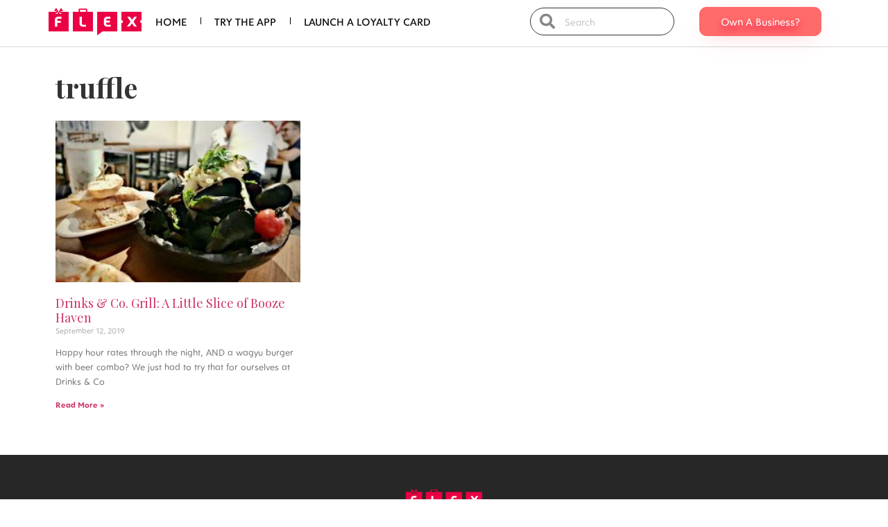

--- FILE ---
content_type: text/html; charset=UTF-8
request_url: https://blog.myflexrewards.com/tag/truffle/
body_size: 12475
content:
<!doctype html>
<html lang="en-US">
<head>
	<meta charset="UTF-8">
		<meta name="viewport" content="width=device-width, initial-scale=1">
	<link rel="profile" href="http://gmpg.org/xfn/11">
	<meta name='robots' content='index, follow, max-image-preview:large, max-snippet:-1, max-video-preview:-1' />

	<!-- This site is optimized with the Yoast SEO plugin v19.0 - https://yoast.com/wordpress/plugins/seo/ -->
	<title>truffle Archives - Flex Digest</title>
	<link rel="canonical" href="https://blog.myflexrewards.com/tag/truffle/" />
	<meta property="og:locale" content="en_US" />
	<meta property="og:type" content="article" />
	<meta property="og:title" content="truffle Archives - Flex Digest" />
	<meta property="og:url" content="https://blog.myflexrewards.com/tag/truffle/" />
	<meta property="og:site_name" content="Flex Digest" />
	<meta property="og:image" content="https://blog.myflexrewards.com/wp-content/uploads/2021/02/flex-rewards-cartoon.png" />
	<meta property="og:image:width" content="379" />
	<meta property="og:image:height" content="484" />
	<meta property="og:image:type" content="image/png" />
	<meta name="twitter:card" content="summary_large_image" />
	<meta name="twitter:site" content="@flexrewards" />
	<script type="application/ld+json" class="yoast-schema-graph">{"@context":"https://schema.org","@graph":[{"@type":"Organization","@id":"https://blog.myflexrewards.com/#organization","name":"My Flex Rewards","url":"https://blog.myflexrewards.com/","sameAs":["https://instagram.com/flexrewards","https://linkedin.com/company/flex-rewards","https://www.youtube.com/channel/UCPuAuueLMoiofCf28nqYW2Q","https://facebook.com/flexrewards","https://twitter.com/flexrewards"],"logo":{"@type":"ImageObject","inLanguage":"en-US","@id":"https://blog.myflexrewards.com/#/schema/logo/image/","url":"https://blog.myflexrewards.com/wp-content/uploads/2019/08/Flex-Rewards-Official-Logo-Full.png","contentUrl":"https://blog.myflexrewards.com/wp-content/uploads/2019/08/Flex-Rewards-Official-Logo-Full.png","width":550,"height":176,"caption":"My Flex Rewards"},"image":{"@id":"https://blog.myflexrewards.com/#/schema/logo/image/"}},{"@type":"WebSite","@id":"https://blog.myflexrewards.com/#website","url":"https://blog.myflexrewards.com/","name":"Flex Digest","description":"Reviews, Lifestyle and Travel Digest","publisher":{"@id":"https://blog.myflexrewards.com/#organization"},"potentialAction":[{"@type":"SearchAction","target":{"@type":"EntryPoint","urlTemplate":"https://blog.myflexrewards.com/?s={search_term_string}"},"query-input":"required name=search_term_string"}],"inLanguage":"en-US"},{"@type":"CollectionPage","@id":"https://blog.myflexrewards.com/tag/truffle/#webpage","url":"https://blog.myflexrewards.com/tag/truffle/","name":"truffle Archives - Flex Digest","isPartOf":{"@id":"https://blog.myflexrewards.com/#website"},"breadcrumb":{"@id":"https://blog.myflexrewards.com/tag/truffle/#breadcrumb"},"inLanguage":"en-US","potentialAction":[{"@type":"ReadAction","target":["https://blog.myflexrewards.com/tag/truffle/"]}]},{"@type":"BreadcrumbList","@id":"https://blog.myflexrewards.com/tag/truffle/#breadcrumb","itemListElement":[{"@type":"ListItem","position":1,"name":"Home","item":"https://blog.myflexrewards.com/"},{"@type":"ListItem","position":2,"name":"truffle"}]}]}</script>
	<!-- / Yoast SEO plugin. -->


<link rel='dns-prefetch' href='//s.w.org' />
<link rel="alternate" type="application/rss+xml" title="Flex Digest &raquo; Feed" href="https://blog.myflexrewards.com/feed/" />
<link rel="alternate" type="application/rss+xml" title="Flex Digest &raquo; Comments Feed" href="https://blog.myflexrewards.com/comments/feed/" />
<link rel="alternate" type="application/rss+xml" title="Flex Digest &raquo; truffle Tag Feed" href="https://blog.myflexrewards.com/tag/truffle/feed/" />
<script type="d2e3bb1bd46fb21ac8351163-text/javascript">
window._wpemojiSettings = {"baseUrl":"https:\/\/s.w.org\/images\/core\/emoji\/14.0.0\/72x72\/","ext":".png","svgUrl":"https:\/\/s.w.org\/images\/core\/emoji\/14.0.0\/svg\/","svgExt":".svg","source":{"concatemoji":"https:\/\/blog.myflexrewards.com\/wp-includes\/js\/wp-emoji-release.min.js?ver=6.0.11"}};
/*! This file is auto-generated */
!function(e,a,t){var n,r,o,i=a.createElement("canvas"),p=i.getContext&&i.getContext("2d");function s(e,t){var a=String.fromCharCode,e=(p.clearRect(0,0,i.width,i.height),p.fillText(a.apply(this,e),0,0),i.toDataURL());return p.clearRect(0,0,i.width,i.height),p.fillText(a.apply(this,t),0,0),e===i.toDataURL()}function c(e){var t=a.createElement("script");t.src=e,t.defer=t.type="text/javascript",a.getElementsByTagName("head")[0].appendChild(t)}for(o=Array("flag","emoji"),t.supports={everything:!0,everythingExceptFlag:!0},r=0;r<o.length;r++)t.supports[o[r]]=function(e){if(!p||!p.fillText)return!1;switch(p.textBaseline="top",p.font="600 32px Arial",e){case"flag":return s([127987,65039,8205,9895,65039],[127987,65039,8203,9895,65039])?!1:!s([55356,56826,55356,56819],[55356,56826,8203,55356,56819])&&!s([55356,57332,56128,56423,56128,56418,56128,56421,56128,56430,56128,56423,56128,56447],[55356,57332,8203,56128,56423,8203,56128,56418,8203,56128,56421,8203,56128,56430,8203,56128,56423,8203,56128,56447]);case"emoji":return!s([129777,127995,8205,129778,127999],[129777,127995,8203,129778,127999])}return!1}(o[r]),t.supports.everything=t.supports.everything&&t.supports[o[r]],"flag"!==o[r]&&(t.supports.everythingExceptFlag=t.supports.everythingExceptFlag&&t.supports[o[r]]);t.supports.everythingExceptFlag=t.supports.everythingExceptFlag&&!t.supports.flag,t.DOMReady=!1,t.readyCallback=function(){t.DOMReady=!0},t.supports.everything||(n=function(){t.readyCallback()},a.addEventListener?(a.addEventListener("DOMContentLoaded",n,!1),e.addEventListener("load",n,!1)):(e.attachEvent("onload",n),a.attachEvent("onreadystatechange",function(){"complete"===a.readyState&&t.readyCallback()})),(e=t.source||{}).concatemoji?c(e.concatemoji):e.wpemoji&&e.twemoji&&(c(e.twemoji),c(e.wpemoji)))}(window,document,window._wpemojiSettings);
</script>
<style type="text/css">
img.wp-smiley,
img.emoji {
	display: inline !important;
	border: none !important;
	box-shadow: none !important;
	height: 1em !important;
	width: 1em !important;
	margin: 0 0.07em !important;
	vertical-align: -0.1em !important;
	background: none !important;
	padding: 0 !important;
}
</style>
	<link rel='stylesheet' id='wp-block-library-css'  href='https://blog.myflexrewards.com/wp-includes/css/dist/block-library/style.min.css?ver=6.0.11' type='text/css' media='all' />
<style id='global-styles-inline-css' type='text/css'>
body{--wp--preset--color--black: #000000;--wp--preset--color--cyan-bluish-gray: #abb8c3;--wp--preset--color--white: #ffffff;--wp--preset--color--pale-pink: #f78da7;--wp--preset--color--vivid-red: #cf2e2e;--wp--preset--color--luminous-vivid-orange: #ff6900;--wp--preset--color--luminous-vivid-amber: #fcb900;--wp--preset--color--light-green-cyan: #7bdcb5;--wp--preset--color--vivid-green-cyan: #00d084;--wp--preset--color--pale-cyan-blue: #8ed1fc;--wp--preset--color--vivid-cyan-blue: #0693e3;--wp--preset--color--vivid-purple: #9b51e0;--wp--preset--gradient--vivid-cyan-blue-to-vivid-purple: linear-gradient(135deg,rgba(6,147,227,1) 0%,rgb(155,81,224) 100%);--wp--preset--gradient--light-green-cyan-to-vivid-green-cyan: linear-gradient(135deg,rgb(122,220,180) 0%,rgb(0,208,130) 100%);--wp--preset--gradient--luminous-vivid-amber-to-luminous-vivid-orange: linear-gradient(135deg,rgba(252,185,0,1) 0%,rgba(255,105,0,1) 100%);--wp--preset--gradient--luminous-vivid-orange-to-vivid-red: linear-gradient(135deg,rgba(255,105,0,1) 0%,rgb(207,46,46) 100%);--wp--preset--gradient--very-light-gray-to-cyan-bluish-gray: linear-gradient(135deg,rgb(238,238,238) 0%,rgb(169,184,195) 100%);--wp--preset--gradient--cool-to-warm-spectrum: linear-gradient(135deg,rgb(74,234,220) 0%,rgb(151,120,209) 20%,rgb(207,42,186) 40%,rgb(238,44,130) 60%,rgb(251,105,98) 80%,rgb(254,248,76) 100%);--wp--preset--gradient--blush-light-purple: linear-gradient(135deg,rgb(255,206,236) 0%,rgb(152,150,240) 100%);--wp--preset--gradient--blush-bordeaux: linear-gradient(135deg,rgb(254,205,165) 0%,rgb(254,45,45) 50%,rgb(107,0,62) 100%);--wp--preset--gradient--luminous-dusk: linear-gradient(135deg,rgb(255,203,112) 0%,rgb(199,81,192) 50%,rgb(65,88,208) 100%);--wp--preset--gradient--pale-ocean: linear-gradient(135deg,rgb(255,245,203) 0%,rgb(182,227,212) 50%,rgb(51,167,181) 100%);--wp--preset--gradient--electric-grass: linear-gradient(135deg,rgb(202,248,128) 0%,rgb(113,206,126) 100%);--wp--preset--gradient--midnight: linear-gradient(135deg,rgb(2,3,129) 0%,rgb(40,116,252) 100%);--wp--preset--duotone--dark-grayscale: url('#wp-duotone-dark-grayscale');--wp--preset--duotone--grayscale: url('#wp-duotone-grayscale');--wp--preset--duotone--purple-yellow: url('#wp-duotone-purple-yellow');--wp--preset--duotone--blue-red: url('#wp-duotone-blue-red');--wp--preset--duotone--midnight: url('#wp-duotone-midnight');--wp--preset--duotone--magenta-yellow: url('#wp-duotone-magenta-yellow');--wp--preset--duotone--purple-green: url('#wp-duotone-purple-green');--wp--preset--duotone--blue-orange: url('#wp-duotone-blue-orange');--wp--preset--font-size--small: 13px;--wp--preset--font-size--medium: 20px;--wp--preset--font-size--large: 36px;--wp--preset--font-size--x-large: 42px;}.has-black-color{color: var(--wp--preset--color--black) !important;}.has-cyan-bluish-gray-color{color: var(--wp--preset--color--cyan-bluish-gray) !important;}.has-white-color{color: var(--wp--preset--color--white) !important;}.has-pale-pink-color{color: var(--wp--preset--color--pale-pink) !important;}.has-vivid-red-color{color: var(--wp--preset--color--vivid-red) !important;}.has-luminous-vivid-orange-color{color: var(--wp--preset--color--luminous-vivid-orange) !important;}.has-luminous-vivid-amber-color{color: var(--wp--preset--color--luminous-vivid-amber) !important;}.has-light-green-cyan-color{color: var(--wp--preset--color--light-green-cyan) !important;}.has-vivid-green-cyan-color{color: var(--wp--preset--color--vivid-green-cyan) !important;}.has-pale-cyan-blue-color{color: var(--wp--preset--color--pale-cyan-blue) !important;}.has-vivid-cyan-blue-color{color: var(--wp--preset--color--vivid-cyan-blue) !important;}.has-vivid-purple-color{color: var(--wp--preset--color--vivid-purple) !important;}.has-black-background-color{background-color: var(--wp--preset--color--black) !important;}.has-cyan-bluish-gray-background-color{background-color: var(--wp--preset--color--cyan-bluish-gray) !important;}.has-white-background-color{background-color: var(--wp--preset--color--white) !important;}.has-pale-pink-background-color{background-color: var(--wp--preset--color--pale-pink) !important;}.has-vivid-red-background-color{background-color: var(--wp--preset--color--vivid-red) !important;}.has-luminous-vivid-orange-background-color{background-color: var(--wp--preset--color--luminous-vivid-orange) !important;}.has-luminous-vivid-amber-background-color{background-color: var(--wp--preset--color--luminous-vivid-amber) !important;}.has-light-green-cyan-background-color{background-color: var(--wp--preset--color--light-green-cyan) !important;}.has-vivid-green-cyan-background-color{background-color: var(--wp--preset--color--vivid-green-cyan) !important;}.has-pale-cyan-blue-background-color{background-color: var(--wp--preset--color--pale-cyan-blue) !important;}.has-vivid-cyan-blue-background-color{background-color: var(--wp--preset--color--vivid-cyan-blue) !important;}.has-vivid-purple-background-color{background-color: var(--wp--preset--color--vivid-purple) !important;}.has-black-border-color{border-color: var(--wp--preset--color--black) !important;}.has-cyan-bluish-gray-border-color{border-color: var(--wp--preset--color--cyan-bluish-gray) !important;}.has-white-border-color{border-color: var(--wp--preset--color--white) !important;}.has-pale-pink-border-color{border-color: var(--wp--preset--color--pale-pink) !important;}.has-vivid-red-border-color{border-color: var(--wp--preset--color--vivid-red) !important;}.has-luminous-vivid-orange-border-color{border-color: var(--wp--preset--color--luminous-vivid-orange) !important;}.has-luminous-vivid-amber-border-color{border-color: var(--wp--preset--color--luminous-vivid-amber) !important;}.has-light-green-cyan-border-color{border-color: var(--wp--preset--color--light-green-cyan) !important;}.has-vivid-green-cyan-border-color{border-color: var(--wp--preset--color--vivid-green-cyan) !important;}.has-pale-cyan-blue-border-color{border-color: var(--wp--preset--color--pale-cyan-blue) !important;}.has-vivid-cyan-blue-border-color{border-color: var(--wp--preset--color--vivid-cyan-blue) !important;}.has-vivid-purple-border-color{border-color: var(--wp--preset--color--vivid-purple) !important;}.has-vivid-cyan-blue-to-vivid-purple-gradient-background{background: var(--wp--preset--gradient--vivid-cyan-blue-to-vivid-purple) !important;}.has-light-green-cyan-to-vivid-green-cyan-gradient-background{background: var(--wp--preset--gradient--light-green-cyan-to-vivid-green-cyan) !important;}.has-luminous-vivid-amber-to-luminous-vivid-orange-gradient-background{background: var(--wp--preset--gradient--luminous-vivid-amber-to-luminous-vivid-orange) !important;}.has-luminous-vivid-orange-to-vivid-red-gradient-background{background: var(--wp--preset--gradient--luminous-vivid-orange-to-vivid-red) !important;}.has-very-light-gray-to-cyan-bluish-gray-gradient-background{background: var(--wp--preset--gradient--very-light-gray-to-cyan-bluish-gray) !important;}.has-cool-to-warm-spectrum-gradient-background{background: var(--wp--preset--gradient--cool-to-warm-spectrum) !important;}.has-blush-light-purple-gradient-background{background: var(--wp--preset--gradient--blush-light-purple) !important;}.has-blush-bordeaux-gradient-background{background: var(--wp--preset--gradient--blush-bordeaux) !important;}.has-luminous-dusk-gradient-background{background: var(--wp--preset--gradient--luminous-dusk) !important;}.has-pale-ocean-gradient-background{background: var(--wp--preset--gradient--pale-ocean) !important;}.has-electric-grass-gradient-background{background: var(--wp--preset--gradient--electric-grass) !important;}.has-midnight-gradient-background{background: var(--wp--preset--gradient--midnight) !important;}.has-small-font-size{font-size: var(--wp--preset--font-size--small) !important;}.has-medium-font-size{font-size: var(--wp--preset--font-size--medium) !important;}.has-large-font-size{font-size: var(--wp--preset--font-size--large) !important;}.has-x-large-font-size{font-size: var(--wp--preset--font-size--x-large) !important;}
</style>
<link rel='stylesheet' id='font-awesome-css'  href='https://blog.myflexrewards.com/wp-content/plugins/elementor/assets/lib/font-awesome/css/font-awesome.min.css?ver=4.7.0' type='text/css' media='all' />
<link rel='stylesheet' id='pcp_swiper-css'  href='https://blog.myflexrewards.com/wp-content/plugins/post-carousel/public/assets/css/swiper-bundle.min.css?ver=2.4.13' type='text/css' media='all' />
<link rel='stylesheet' id='pcp-style-css'  href='https://blog.myflexrewards.com/wp-content/plugins/post-carousel/public/assets/css/style.min.css?ver=2.4.13' type='text/css' media='all' />
<link rel='stylesheet' id='rs-plugin-settings-css'  href='https://blog.myflexrewards.com/wp-content/plugins/revslider/public/assets/css/settings.css?ver=5.4.8.3' type='text/css' media='all' />
<style id='rs-plugin-settings-inline-css' type='text/css'>
#rs-demo-id {}
</style>
<link rel='stylesheet' id='ppress-frontend-css'  href='https://blog.myflexrewards.com/wp-content/plugins/wp-user-avatar/assets/css/frontend.min.css?ver=3.2.13' type='text/css' media='all' />
<link rel='stylesheet' id='ppress-flatpickr-css'  href='https://blog.myflexrewards.com/wp-content/plugins/wp-user-avatar/assets/flatpickr/flatpickr.min.css?ver=3.2.13' type='text/css' media='all' />
<link rel='stylesheet' id='ppress-select2-css'  href='https://blog.myflexrewards.com/wp-content/plugins/wp-user-avatar/assets/select2/select2.min.css?ver=6.0.11' type='text/css' media='all' />
<link rel='stylesheet' id='7d0e5ed03-css'  href='https://blog.myflexrewards.com/wp-content/uploads/essential-addons-elementor/734e5f942.min.css?ver=1768730032' type='text/css' media='all' />
<link rel='stylesheet' id='hello-elementor-theme-style-css'  href='https://blog.myflexrewards.com/wp-content/themes/hello-elementor/theme.min.css?ver=2.3.1' type='text/css' media='all' />
<link rel='stylesheet' id='hello-elementor-child-style-css'  href='https://blog.myflexrewards.com/wp-content/themes/hello-child/style.css?ver=1.1.3' type='text/css' media='all' />
<link rel='stylesheet' id='hello-elementor-css'  href='https://blog.myflexrewards.com/wp-content/themes/hello-elementor/style.min.css?ver=2.3.1' type='text/css' media='all' />
<link rel='stylesheet' id='elementor-icons-css'  href='https://blog.myflexrewards.com/wp-content/plugins/elementor/assets/lib/eicons/css/elementor-icons.min.css?ver=5.15.0' type='text/css' media='all' />
<style id='elementor-icons-inline-css' type='text/css'>

		.elementor-add-new-section .elementor-add-templately-promo-button{
            background-color: #5d4fff;
            background-image: url(https://blog.myflexrewards.com/wp-content/plugins/essential-addons-for-elementor-lite/assets/admin/images/templately/logo-icon.svg);
            background-repeat: no-repeat;
            background-position: center center;
            margin-left: 5px;
            position: relative;
            bottom: 5px;
        }
</style>
<link rel='stylesheet' id='elementor-frontend-legacy-css'  href='https://blog.myflexrewards.com/wp-content/plugins/elementor/assets/css/frontend-legacy.min.css?ver=3.6.5' type='text/css' media='all' />
<link rel='stylesheet' id='elementor-frontend-css'  href='https://blog.myflexrewards.com/wp-content/plugins/elementor/assets/css/frontend.min.css?ver=3.6.5' type='text/css' media='all' />
<link rel='stylesheet' id='elementor-post-2387-css'  href='https://blog.myflexrewards.com/wp-content/uploads/elementor/css/post-2387.css?ver=1654055914' type='text/css' media='all' />
<link rel='stylesheet' id='powerpack-frontend-css'  href='https://blog.myflexrewards.com/wp-content/plugins/powerpack-lite-for-elementor/assets/css/min/frontend.min.css?ver=2.6.14' type='text/css' media='all' />
<link rel='stylesheet' id='elementor-pro-css'  href='https://blog.myflexrewards.com/wp-content/plugins/elementor-pro/assets/css/frontend.min.css?ver=3.2.1' type='text/css' media='all' />
<link rel='stylesheet' id='eihe-front-style-css'  href='https://blog.myflexrewards.com/wp-content/plugins/image-hover-effects-addon-for-elementor/assets/style.min.css?ver=1.3.6' type='text/css' media='all' />
<link rel='stylesheet' id='elementor-post-224-css'  href='https://blog.myflexrewards.com/wp-content/uploads/elementor/css/post-224.css?ver=1654055915' type='text/css' media='all' />
<link rel='stylesheet' id='elementor-post-145-css'  href='https://blog.myflexrewards.com/wp-content/uploads/elementor/css/post-145.css?ver=1654055915' type='text/css' media='all' />
<link rel='stylesheet' id='elementor-post-1379-css'  href='https://blog.myflexrewards.com/wp-content/uploads/elementor/css/post-1379.css?ver=1654057384' type='text/css' media='all' />
<link rel='stylesheet' id='dashicons-css'  href='https://blog.myflexrewards.com/wp-includes/css/dashicons.min.css?ver=6.0.11' type='text/css' media='all' />
<link rel='stylesheet' id='zoom-instagram-widget-css'  href='https://blog.myflexrewards.com/wp-content/plugins/instagram-widget-by-wpzoom/css/instagram-widget.css?ver=1.9.5' type='text/css' media='all' />
<link rel='stylesheet' id='magnific-popup-css'  href='https://blog.myflexrewards.com/wp-content/plugins/instagram-widget-by-wpzoom/assets/frontend/magnific-popup/magnific-popup.css?ver=1.9.5' type='text/css' media='all' />
<link rel='stylesheet' id='swiper-css-css'  href='https://blog.myflexrewards.com/wp-content/plugins/instagram-widget-by-wpzoom/assets/frontend/swiper/swiper.css?ver=1.9.5' type='text/css' media='all' />
<link rel='stylesheet' id='google-fonts-1-css'  href='https://fonts.googleapis.com/css?family=Playfair+Display%3A100%2C100italic%2C200%2C200italic%2C300%2C300italic%2C400%2C400italic%2C500%2C500italic%2C600%2C600italic%2C700%2C700italic%2C800%2C800italic%2C900%2C900italic%7CMerriweather%3A100%2C100italic%2C200%2C200italic%2C300%2C300italic%2C400%2C400italic%2C500%2C500italic%2C600%2C600italic%2C700%2C700italic%2C800%2C800italic%2C900%2C900italic%7CMarcellus%3A100%2C100italic%2C200%2C200italic%2C300%2C300italic%2C400%2C400italic%2C500%2C500italic%2C600%2C600italic%2C700%2C700italic%2C800%2C800italic%2C900%2C900italic%7CMontserrat%3A100%2C100italic%2C200%2C200italic%2C300%2C300italic%2C400%2C400italic%2C500%2C500italic%2C600%2C600italic%2C700%2C700italic%2C800%2C800italic%2C900%2C900italic%7CNoto+Sans%3A100%2C100italic%2C200%2C200italic%2C300%2C300italic%2C400%2C400italic%2C500%2C500italic%2C600%2C600italic%2C700%2C700italic%2C800%2C800italic%2C900%2C900italic&#038;display=auto&#038;ver=6.0.11' type='text/css' media='all' />
<link rel='stylesheet' id='elementor-icons-shared-0-css'  href='https://blog.myflexrewards.com/wp-content/plugins/elementor/assets/lib/font-awesome/css/fontawesome.min.css?ver=5.15.3' type='text/css' media='all' />
<link rel='stylesheet' id='elementor-icons-fa-brands-css'  href='https://blog.myflexrewards.com/wp-content/plugins/elementor/assets/lib/font-awesome/css/brands.min.css?ver=5.15.3' type='text/css' media='all' />
<script type="d2e3bb1bd46fb21ac8351163-text/javascript" id='jquery-core-js-extra'>
/* <![CDATA[ */
var pp = {"ajax_url":"https:\/\/blog.myflexrewards.com\/wp-admin\/admin-ajax.php"};
/* ]]> */
</script>
<script type="d2e3bb1bd46fb21ac8351163-text/javascript" src='https://blog.myflexrewards.com/wp-includes/js/jquery/jquery.min.js?ver=3.6.0' id='jquery-core-js'></script>
<script type="d2e3bb1bd46fb21ac8351163-text/javascript" src='https://blog.myflexrewards.com/wp-includes/js/jquery/jquery-migrate.min.js?ver=3.3.2' id='jquery-migrate-js'></script>
<script type="d2e3bb1bd46fb21ac8351163-text/javascript" src='https://blog.myflexrewards.com/wp-content/plugins/revslider/public/assets/js/jquery.themepunch.tools.min.js?ver=5.4.8.3' id='tp-tools-js'></script>
<script type="d2e3bb1bd46fb21ac8351163-text/javascript" src='https://blog.myflexrewards.com/wp-content/plugins/revslider/public/assets/js/jquery.themepunch.revolution.min.js?ver=5.4.8.3' id='revmin-js'></script>
<script type="d2e3bb1bd46fb21ac8351163-text/javascript" src='https://blog.myflexrewards.com/wp-content/plugins/wp-user-avatar/assets/flatpickr/flatpickr.min.js?ver=6.0.11' id='ppress-flatpickr-js'></script>
<script type="d2e3bb1bd46fb21ac8351163-text/javascript" src='https://blog.myflexrewards.com/wp-content/plugins/wp-user-avatar/assets/select2/select2.min.js?ver=6.0.11' id='ppress-select2-js'></script>
<link rel="https://api.w.org/" href="https://blog.myflexrewards.com/wp-json/" /><link rel="alternate" type="application/json" href="https://blog.myflexrewards.com/wp-json/wp/v2/tags/79" /><link rel="EditURI" type="application/rsd+xml" title="RSD" href="https://blog.myflexrewards.com/xmlrpc.php?rsd" />
<link rel="wlwmanifest" type="application/wlwmanifest+xml" href="https://blog.myflexrewards.com/wp-includes/wlwmanifest.xml" /> 
<meta name="generator" content="WordPress 6.0.11" />
<!-- Facebook Pixel Code - Separate Pixel for blog.myflexrewards.com -->
<script type="d2e3bb1bd46fb21ac8351163-text/javascript">
!function(f,b,e,v,n,t,s)
{if(f.fbq)return;n=f.fbq=function(){n.callMethod?
n.callMethod.apply(n,arguments):n.queue.push(arguments)};
if(!f._fbq)f._fbq=n;n.push=n;n.loaded=!0;n.version='2.0';
n.queue=[];t=b.createElement(e);t.async=!0;
t.src=v;s=b.getElementsByTagName(e)[0];
s.parentNode.insertBefore(t,s)}(window, document,'script',
'https://connect.facebook.net/en_US/fbevents.js');
fbq('init', '2213927672164326');
fbq('track', 'PageView');
</script>
<noscript><img height="1" width="1" style="display:none"
src="https://www.facebook.com/tr?id=2213927672164326&ev=PageView&noscript=1"
/></noscript>
<!-- End Facebook Pixel Code - Separate Pixel for blog.myflexrewards.com-->

<!-- Google Tag Manager -->
<script type="d2e3bb1bd46fb21ac8351163-text/javascript">(function(w,d,s,l,i){w[l]=w[l]||[];w[l].push({'gtm.start':
new Date().getTime(),event:'gtm.js'});var f=d.getElementsByTagName(s)[0],
j=d.createElement(s),dl=l!='dataLayer'?'&l='+l:'';j.async=true;j.src=
'https://www.googletagmanager.com/gtm.js?id='+i+dl;f.parentNode.insertBefore(j,f);
})(window,document,'script','dataLayer','GTM-T2DXQJD');</script>
<!-- End Google Tag Manager --><meta name="generator" content="Powered by Slider Revolution 5.4.8.3 - responsive, Mobile-Friendly Slider Plugin for WordPress with comfortable drag and drop interface." />
<link rel="icon" href="https://blog.myflexrewards.com/wp-content/uploads/2019/08/favicon.png" sizes="32x32" />
<link rel="icon" href="https://blog.myflexrewards.com/wp-content/uploads/2019/08/favicon.png" sizes="192x192" />
<link rel="apple-touch-icon" href="https://blog.myflexrewards.com/wp-content/uploads/2019/08/favicon.png" />
<meta name="msapplication-TileImage" content="https://blog.myflexrewards.com/wp-content/uploads/2019/08/favicon.png" />
<script type="d2e3bb1bd46fb21ac8351163-text/javascript">function setREVStartSize(e){									
						try{ e.c=jQuery(e.c);var i=jQuery(window).width(),t=9999,r=0,n=0,l=0,f=0,s=0,h=0;
							if(e.responsiveLevels&&(jQuery.each(e.responsiveLevels,function(e,f){f>i&&(t=r=f,l=e),i>f&&f>r&&(r=f,n=e)}),t>r&&(l=n)),f=e.gridheight[l]||e.gridheight[0]||e.gridheight,s=e.gridwidth[l]||e.gridwidth[0]||e.gridwidth,h=i/s,h=h>1?1:h,f=Math.round(h*f),"fullscreen"==e.sliderLayout){var u=(e.c.width(),jQuery(window).height());if(void 0!=e.fullScreenOffsetContainer){var c=e.fullScreenOffsetContainer.split(",");if (c) jQuery.each(c,function(e,i){u=jQuery(i).length>0?u-jQuery(i).outerHeight(!0):u}),e.fullScreenOffset.split("%").length>1&&void 0!=e.fullScreenOffset&&e.fullScreenOffset.length>0?u-=jQuery(window).height()*parseInt(e.fullScreenOffset,0)/100:void 0!=e.fullScreenOffset&&e.fullScreenOffset.length>0&&(u-=parseInt(e.fullScreenOffset,0))}f=u}else void 0!=e.minHeight&&f<e.minHeight&&(f=e.minHeight);e.c.closest(".rev_slider_wrapper").css({height:f})					
						}catch(d){console.log("Failure at Presize of Slider:"+d)}						
					};</script>
</head>
<body class="archive tag tag-truffle tag-79 wp-custom-logo elementor-default elementor-template-full-width elementor-kit-2387 elementor-page-1379">

<!-- Google Tag Manager (noscript) -->
<noscript><iframe src="https://www.googletagmanager.com/ns.html?id=GTM-T2DXQJD"
height="0" width="0" style="display:none;visibility:hidden"></iframe></noscript>
<!-- End Google Tag Manager (noscript) --><svg xmlns="http://www.w3.org/2000/svg" viewBox="0 0 0 0" width="0" height="0" focusable="false" role="none" style="visibility: hidden; position: absolute; left: -9999px; overflow: hidden;" ><defs><filter id="wp-duotone-dark-grayscale"><feColorMatrix color-interpolation-filters="sRGB" type="matrix" values=" .299 .587 .114 0 0 .299 .587 .114 0 0 .299 .587 .114 0 0 .299 .587 .114 0 0 " /><feComponentTransfer color-interpolation-filters="sRGB" ><feFuncR type="table" tableValues="0 0.49803921568627" /><feFuncG type="table" tableValues="0 0.49803921568627" /><feFuncB type="table" tableValues="0 0.49803921568627" /><feFuncA type="table" tableValues="1 1" /></feComponentTransfer><feComposite in2="SourceGraphic" operator="in" /></filter></defs></svg><svg xmlns="http://www.w3.org/2000/svg" viewBox="0 0 0 0" width="0" height="0" focusable="false" role="none" style="visibility: hidden; position: absolute; left: -9999px; overflow: hidden;" ><defs><filter id="wp-duotone-grayscale"><feColorMatrix color-interpolation-filters="sRGB" type="matrix" values=" .299 .587 .114 0 0 .299 .587 .114 0 0 .299 .587 .114 0 0 .299 .587 .114 0 0 " /><feComponentTransfer color-interpolation-filters="sRGB" ><feFuncR type="table" tableValues="0 1" /><feFuncG type="table" tableValues="0 1" /><feFuncB type="table" tableValues="0 1" /><feFuncA type="table" tableValues="1 1" /></feComponentTransfer><feComposite in2="SourceGraphic" operator="in" /></filter></defs></svg><svg xmlns="http://www.w3.org/2000/svg" viewBox="0 0 0 0" width="0" height="0" focusable="false" role="none" style="visibility: hidden; position: absolute; left: -9999px; overflow: hidden;" ><defs><filter id="wp-duotone-purple-yellow"><feColorMatrix color-interpolation-filters="sRGB" type="matrix" values=" .299 .587 .114 0 0 .299 .587 .114 0 0 .299 .587 .114 0 0 .299 .587 .114 0 0 " /><feComponentTransfer color-interpolation-filters="sRGB" ><feFuncR type="table" tableValues="0.54901960784314 0.98823529411765" /><feFuncG type="table" tableValues="0 1" /><feFuncB type="table" tableValues="0.71764705882353 0.25490196078431" /><feFuncA type="table" tableValues="1 1" /></feComponentTransfer><feComposite in2="SourceGraphic" operator="in" /></filter></defs></svg><svg xmlns="http://www.w3.org/2000/svg" viewBox="0 0 0 0" width="0" height="0" focusable="false" role="none" style="visibility: hidden; position: absolute; left: -9999px; overflow: hidden;" ><defs><filter id="wp-duotone-blue-red"><feColorMatrix color-interpolation-filters="sRGB" type="matrix" values=" .299 .587 .114 0 0 .299 .587 .114 0 0 .299 .587 .114 0 0 .299 .587 .114 0 0 " /><feComponentTransfer color-interpolation-filters="sRGB" ><feFuncR type="table" tableValues="0 1" /><feFuncG type="table" tableValues="0 0.27843137254902" /><feFuncB type="table" tableValues="0.5921568627451 0.27843137254902" /><feFuncA type="table" tableValues="1 1" /></feComponentTransfer><feComposite in2="SourceGraphic" operator="in" /></filter></defs></svg><svg xmlns="http://www.w3.org/2000/svg" viewBox="0 0 0 0" width="0" height="0" focusable="false" role="none" style="visibility: hidden; position: absolute; left: -9999px; overflow: hidden;" ><defs><filter id="wp-duotone-midnight"><feColorMatrix color-interpolation-filters="sRGB" type="matrix" values=" .299 .587 .114 0 0 .299 .587 .114 0 0 .299 .587 .114 0 0 .299 .587 .114 0 0 " /><feComponentTransfer color-interpolation-filters="sRGB" ><feFuncR type="table" tableValues="0 0" /><feFuncG type="table" tableValues="0 0.64705882352941" /><feFuncB type="table" tableValues="0 1" /><feFuncA type="table" tableValues="1 1" /></feComponentTransfer><feComposite in2="SourceGraphic" operator="in" /></filter></defs></svg><svg xmlns="http://www.w3.org/2000/svg" viewBox="0 0 0 0" width="0" height="0" focusable="false" role="none" style="visibility: hidden; position: absolute; left: -9999px; overflow: hidden;" ><defs><filter id="wp-duotone-magenta-yellow"><feColorMatrix color-interpolation-filters="sRGB" type="matrix" values=" .299 .587 .114 0 0 .299 .587 .114 0 0 .299 .587 .114 0 0 .299 .587 .114 0 0 " /><feComponentTransfer color-interpolation-filters="sRGB" ><feFuncR type="table" tableValues="0.78039215686275 1" /><feFuncG type="table" tableValues="0 0.94901960784314" /><feFuncB type="table" tableValues="0.35294117647059 0.47058823529412" /><feFuncA type="table" tableValues="1 1" /></feComponentTransfer><feComposite in2="SourceGraphic" operator="in" /></filter></defs></svg><svg xmlns="http://www.w3.org/2000/svg" viewBox="0 0 0 0" width="0" height="0" focusable="false" role="none" style="visibility: hidden; position: absolute; left: -9999px; overflow: hidden;" ><defs><filter id="wp-duotone-purple-green"><feColorMatrix color-interpolation-filters="sRGB" type="matrix" values=" .299 .587 .114 0 0 .299 .587 .114 0 0 .299 .587 .114 0 0 .299 .587 .114 0 0 " /><feComponentTransfer color-interpolation-filters="sRGB" ><feFuncR type="table" tableValues="0.65098039215686 0.40392156862745" /><feFuncG type="table" tableValues="0 1" /><feFuncB type="table" tableValues="0.44705882352941 0.4" /><feFuncA type="table" tableValues="1 1" /></feComponentTransfer><feComposite in2="SourceGraphic" operator="in" /></filter></defs></svg><svg xmlns="http://www.w3.org/2000/svg" viewBox="0 0 0 0" width="0" height="0" focusable="false" role="none" style="visibility: hidden; position: absolute; left: -9999px; overflow: hidden;" ><defs><filter id="wp-duotone-blue-orange"><feColorMatrix color-interpolation-filters="sRGB" type="matrix" values=" .299 .587 .114 0 0 .299 .587 .114 0 0 .299 .587 .114 0 0 .299 .587 .114 0 0 " /><feComponentTransfer color-interpolation-filters="sRGB" ><feFuncR type="table" tableValues="0.098039215686275 1" /><feFuncG type="table" tableValues="0 0.66274509803922" /><feFuncB type="table" tableValues="0.84705882352941 0.41960784313725" /><feFuncA type="table" tableValues="1 1" /></feComponentTransfer><feComposite in2="SourceGraphic" operator="in" /></filter></defs></svg>		<div data-elementor-type="header" data-elementor-id="224" class="elementor elementor-224 elementor-location-header">
		<div class="elementor-section-wrap">
					<header class="elementor-section elementor-top-section elementor-element elementor-element-3667ab93 elementor-section-content-middle elementor-hidden-tablet elementor-hidden-phone elementor-section-boxed elementor-section-height-default elementor-section-height-default" data-id="3667ab93" data-element_type="section" data-settings="{&quot;background_background&quot;:&quot;classic&quot;,&quot;sticky&quot;:&quot;top&quot;,&quot;sticky_on&quot;:[&quot;desktop&quot;,&quot;tablet&quot;,&quot;mobile&quot;],&quot;sticky_offset&quot;:0,&quot;sticky_effects_offset&quot;:0}">
						<div class="elementor-container elementor-column-gap-default">
							<div class="elementor-row">
					<div class="elementor-column elementor-col-50 elementor-top-column elementor-element elementor-element-5e3f1fe7" data-id="5e3f1fe7" data-element_type="column">
			<div class="elementor-column-wrap elementor-element-populated">
							<div class="elementor-widget-wrap">
						<section class="elementor-section elementor-inner-section elementor-element elementor-element-3bbdefb5 elementor-section-boxed elementor-section-height-default elementor-section-height-default" data-id="3bbdefb5" data-element_type="section">
						<div class="elementor-container elementor-column-gap-no">
							<div class="elementor-row">
					<div class="elementor-column elementor-col-50 elementor-inner-column elementor-element elementor-element-7dbad830" data-id="7dbad830" data-element_type="column">
			<div class="elementor-column-wrap elementor-element-populated">
							<div class="elementor-widget-wrap">
						<div class="elementor-element elementor-element-a259920 elementor-widget elementor-widget-image" data-id="a259920" data-element_type="widget" data-widget_type="image.default">
				<div class="elementor-widget-container">
								<div class="elementor-image">
													<a href="https://myflexrewards.com" target="_blank">
							<img width="800" height="244" src="https://blog.myflexrewards.com/wp-content/uploads/2021/02/Flex-Rewards-Simple-withoutTM-1024x312.png" class="attachment-large size-large" alt="" loading="lazy" srcset="https://blog.myflexrewards.com/wp-content/uploads/2021/02/Flex-Rewards-Simple-withoutTM-1024x312.png 1024w, https://blog.myflexrewards.com/wp-content/uploads/2021/02/Flex-Rewards-Simple-withoutTM-300x91.png 300w, https://blog.myflexrewards.com/wp-content/uploads/2021/02/Flex-Rewards-Simple-withoutTM-768x234.png 768w, https://blog.myflexrewards.com/wp-content/uploads/2021/02/Flex-Rewards-Simple-withoutTM-1536x467.png 1536w, https://blog.myflexrewards.com/wp-content/uploads/2021/02/Flex-Rewards-Simple-withoutTM.png 1541w" sizes="(max-width: 800px) 100vw, 800px" />								</a>
														</div>
						</div>
				</div>
						</div>
					</div>
		</div>
				<div class="elementor-column elementor-col-50 elementor-inner-column elementor-element elementor-element-40dd3f3e" data-id="40dd3f3e" data-element_type="column">
			<div class="elementor-column-wrap elementor-element-populated">
							<div class="elementor-widget-wrap">
						<div class="elementor-element elementor-element-7ee7b67d elementor-nav-menu__align-left elementor-nav-menu--indicator-none elementor-nav-menu--stretch elementor-nav-menu--dropdown-tablet elementor-nav-menu__text-align-aside elementor-nav-menu--toggle elementor-nav-menu--burger elementor-widget elementor-widget-nav-menu" data-id="7ee7b67d" data-element_type="widget" data-settings="{&quot;full_width&quot;:&quot;stretch&quot;,&quot;layout&quot;:&quot;horizontal&quot;,&quot;toggle&quot;:&quot;burger&quot;}" data-widget_type="nav-menu.default">
				<div class="elementor-widget-container">
						<nav role="navigation" class="elementor-nav-menu--main elementor-nav-menu__container elementor-nav-menu--layout-horizontal e--pointer-none"><ul id="menu-1-7ee7b67d" class="elementor-nav-menu"><li class="menu-item menu-item-type-post_type menu-item-object-page menu-item-home menu-item-547"><a href="https://blog.myflexrewards.com/" class="elementor-item">Home</a></li>
<li class="menu-item menu-item-type-post_type menu-item-object-page menu-item-548"><a href="https://blog.myflexrewards.com/try-the-app/" class="elementor-item">Try The App</a></li>
<li class="menu-item menu-item-type-custom menu-item-object-custom menu-item-2440"><a href="https://myflexrewards.com" class="elementor-item">Launch a Loyalty Card</a></li>
</ul></nav>
					<div class="elementor-menu-toggle" role="button" tabindex="0" aria-label="Menu Toggle" aria-expanded="false">
			<i class="eicon-menu-bar" aria-hidden="true"></i>
			<span class="elementor-screen-only">Menu</span>
		</div>
			<nav class="elementor-nav-menu--dropdown elementor-nav-menu__container" role="navigation" aria-hidden="true"><ul id="menu-2-7ee7b67d" class="elementor-nav-menu"><li class="menu-item menu-item-type-post_type menu-item-object-page menu-item-home menu-item-547"><a href="https://blog.myflexrewards.com/" class="elementor-item">Home</a></li>
<li class="menu-item menu-item-type-post_type menu-item-object-page menu-item-548"><a href="https://blog.myflexrewards.com/try-the-app/" class="elementor-item">Try The App</a></li>
<li class="menu-item menu-item-type-custom menu-item-object-custom menu-item-2440"><a href="https://myflexrewards.com" class="elementor-item">Launch a Loyalty Card</a></li>
</ul></nav>
				</div>
				</div>
						</div>
					</div>
		</div>
								</div>
					</div>
		</section>
						</div>
					</div>
		</div>
				<div class="elementor-column elementor-col-25 elementor-top-column elementor-element elementor-element-a551a8b elementor-hidden-tablet elementor-hidden-phone" data-id="a551a8b" data-element_type="column">
			<div class="elementor-column-wrap elementor-element-populated">
							<div class="elementor-widget-wrap">
						<div class="elementor-element elementor-element-a64db37 elementor-search-form--skin-minimal searchbox elementor-widget elementor-widget-search-form" data-id="a64db37" data-element_type="widget" data-settings="{&quot;skin&quot;:&quot;minimal&quot;}" data-widget_type="search-form.default">
				<div class="elementor-widget-container">
					<form class="elementor-search-form" role="search" action="https://blog.myflexrewards.com" method="get">
									<div class="elementor-search-form__container">
									<div class="elementor-search-form__icon">
						<i class="fa fa-search" aria-hidden="true"></i>
						<span class="elementor-screen-only">Search</span>
					</div>
								<input placeholder="Search" class="elementor-search-form__input" type="search" name="s" title="Search" value="">
															</div>
		</form>
				</div>
				</div>
						</div>
					</div>
		</div>
				<div class="elementor-column elementor-col-25 elementor-top-column elementor-element elementor-element-651375ac" data-id="651375ac" data-element_type="column">
			<div class="elementor-column-wrap elementor-element-populated">
							<div class="elementor-widget-wrap">
						<div class="elementor-element elementor-element-4028049c elementor-align-center elementor-widget elementor-widget-button" data-id="4028049c" data-element_type="widget" data-widget_type="button.default">
				<div class="elementor-widget-container">
					<div class="elementor-button-wrapper">
			<a href="https://myflexrewards.com" target="_blank" class="elementor-button-link elementor-button elementor-size-md elementor-animation-grow" role="button">
						<span class="elementor-button-content-wrapper">
						<span class="elementor-button-text">Own A Business?</span>
		</span>
					</a>
		</div>
				</div>
				</div>
						</div>
					</div>
		</div>
								</div>
					</div>
		</header>
				<header class="elementor-section elementor-top-section elementor-element elementor-element-d265431 elementor-section-content-middle elementor-hidden-desktop elementor-section-boxed elementor-section-height-default elementor-section-height-default" data-id="d265431" data-element_type="section" data-settings="{&quot;background_background&quot;:&quot;classic&quot;,&quot;sticky&quot;:&quot;top&quot;,&quot;sticky_on&quot;:[&quot;desktop&quot;,&quot;tablet&quot;,&quot;mobile&quot;],&quot;sticky_offset&quot;:0,&quot;sticky_effects_offset&quot;:0}">
						<div class="elementor-container elementor-column-gap-default">
							<div class="elementor-row">
					<div class="elementor-column elementor-col-50 elementor-top-column elementor-element elementor-element-45a2dc3" data-id="45a2dc3" data-element_type="column">
			<div class="elementor-column-wrap elementor-element-populated">
							<div class="elementor-widget-wrap">
						<div class="elementor-element elementor-element-750fd14 elementor-widget elementor-widget-image" data-id="750fd14" data-element_type="widget" data-widget_type="image.default">
				<div class="elementor-widget-container">
								<div class="elementor-image">
													<a href="https://myflexrewards.com" target="_blank">
							<img src="https://blog.myflexrewards.com/wp-content/uploads/elementor/thumbs/Flex-Rewards-Simple-withoutTM-p2e0iu2d45jlutvz9lvma71x26y0onp6ai3corohx0.png" title="Flex-Rewards-Simple-withoutTM" alt="Flex-Rewards-Simple-withoutTM" />								</a>
														</div>
						</div>
				</div>
						</div>
					</div>
		</div>
				<div class="elementor-column elementor-col-50 elementor-top-column elementor-element elementor-element-69cb767" data-id="69cb767" data-element_type="column">
			<div class="elementor-column-wrap elementor-element-populated">
							<div class="elementor-widget-wrap">
						<div class="elementor-element elementor-element-c16e41d elementor-nav-menu__align-left elementor-nav-menu--indicator-none elementor-nav-menu--stretch elementor-nav-menu--dropdown-tablet elementor-nav-menu__text-align-aside elementor-nav-menu--toggle elementor-nav-menu--burger elementor-widget elementor-widget-nav-menu" data-id="c16e41d" data-element_type="widget" data-settings="{&quot;full_width&quot;:&quot;stretch&quot;,&quot;layout&quot;:&quot;vertical&quot;,&quot;toggle&quot;:&quot;burger&quot;}" data-widget_type="nav-menu.default">
				<div class="elementor-widget-container">
						<nav role="navigation" class="elementor-nav-menu--main elementor-nav-menu__container elementor-nav-menu--layout-vertical e--pointer-none"><ul id="menu-1-c16e41d" class="elementor-nav-menu sm-vertical"><li class="menu-item menu-item-type-post_type menu-item-object-page menu-item-home menu-item-546"><a href="https://blog.myflexrewards.com/" class="elementor-item">Home</a></li>
<li class="menu-item menu-item-type-post_type menu-item-object-page menu-item-545"><a href="https://blog.myflexrewards.com/try-the-app/" class="elementor-item">Try The App</a></li>
<li class="menu-item menu-item-type-custom menu-item-object-custom menu-item-2439"><a href="https://myflexrewards.com" class="elementor-item">Launch a Loyalty Card</a></li>
</ul></nav>
					<div class="elementor-menu-toggle" role="button" tabindex="0" aria-label="Menu Toggle" aria-expanded="false">
			<i class="eicon-menu-bar" aria-hidden="true"></i>
			<span class="elementor-screen-only">Menu</span>
		</div>
			<nav class="elementor-nav-menu--dropdown elementor-nav-menu__container" role="navigation" aria-hidden="true"><ul id="menu-2-c16e41d" class="elementor-nav-menu sm-vertical"><li class="menu-item menu-item-type-post_type menu-item-object-page menu-item-home menu-item-546"><a href="https://blog.myflexrewards.com/" class="elementor-item">Home</a></li>
<li class="menu-item menu-item-type-post_type menu-item-object-page menu-item-545"><a href="https://blog.myflexrewards.com/try-the-app/" class="elementor-item">Try The App</a></li>
<li class="menu-item menu-item-type-custom menu-item-object-custom menu-item-2439"><a href="https://myflexrewards.com" class="elementor-item">Launch a Loyalty Card</a></li>
</ul></nav>
				</div>
				</div>
						</div>
					</div>
		</div>
								</div>
					</div>
		</header>
				</div>
		</div>
				<div data-elementor-type="archive" data-elementor-id="1379" class="elementor elementor-1379 elementor-location-archive">
		<div class="elementor-section-wrap">
					<section class="elementor-section elementor-top-section elementor-element elementor-element-582f055 elementor-section-boxed elementor-section-height-default elementor-section-height-default" data-id="582f055" data-element_type="section">
						<div class="elementor-container elementor-column-gap-default">
							<div class="elementor-row">
					<div class="elementor-column elementor-col-100 elementor-top-column elementor-element elementor-element-4db83c7" data-id="4db83c7" data-element_type="column">
			<div class="elementor-column-wrap elementor-element-populated">
							<div class="elementor-widget-wrap">
								</div>
					</div>
		</div>
								</div>
					</div>
		</section>
				<section class="elementor-section elementor-top-section elementor-element elementor-element-482ee7c elementor-section-boxed elementor-section-height-default elementor-section-height-default" data-id="482ee7c" data-element_type="section">
						<div class="elementor-container elementor-column-gap-default">
							<div class="elementor-row">
					<div class="elementor-column elementor-col-100 elementor-top-column elementor-element elementor-element-8404c04" data-id="8404c04" data-element_type="column">
			<div class="elementor-column-wrap elementor-element-populated">
							<div class="elementor-widget-wrap">
						<div class="elementor-element elementor-element-88bf84c elementor-widget elementor-widget-theme-archive-title elementor-page-title elementor-widget-heading" data-id="88bf84c" data-element_type="widget" data-widget_type="theme-archive-title.default">
				<div class="elementor-widget-container">
			<h1 class="elementor-heading-title elementor-size-default">truffle</h1>		</div>
				</div>
						</div>
					</div>
		</div>
								</div>
					</div>
		</section>
				<section class="elementor-section elementor-top-section elementor-element elementor-element-6f60891 elementor-section-boxed elementor-section-height-default elementor-section-height-default" data-id="6f60891" data-element_type="section">
						<div class="elementor-container elementor-column-gap-default">
							<div class="elementor-row">
					<div class="elementor-column elementor-col-100 elementor-top-column elementor-element elementor-element-2c581e6" data-id="2c581e6" data-element_type="column">
			<div class="elementor-column-wrap elementor-element-populated">
							<div class="elementor-widget-wrap">
						<div class="elementor-element elementor-element-15fd7aa elementor-grid-3 elementor-grid-tablet-2 elementor-grid-mobile-1 elementor-posts--thumbnail-top elementor-widget elementor-widget-posts" data-id="15fd7aa" data-element_type="widget" data-settings="{&quot;classic_columns&quot;:&quot;3&quot;,&quot;classic_columns_tablet&quot;:&quot;2&quot;,&quot;classic_columns_mobile&quot;:&quot;1&quot;,&quot;classic_row_gap&quot;:{&quot;unit&quot;:&quot;px&quot;,&quot;size&quot;:35,&quot;sizes&quot;:[]}}" data-widget_type="posts.classic">
				<div class="elementor-widget-container">
					<div class="elementor-posts-container elementor-posts elementor-posts--skin-classic elementor-grid">
				<article class="elementor-post elementor-grid-item post-1721 post type-post status-publish format-standard has-post-thumbnail hentry category-food-drinks category-weekend-guides tag-beer tag-burger tag-date-night tag-group-dining tag-pizza tag-truffle tag-wagyu tag-western tag-wine">
				<a class="elementor-post__thumbnail__link" href="https://blog.myflexrewards.com/drinks-co-grill/" >
			<div class="elementor-post__thumbnail"><img width="300" height="225" src="https://blog.myflexrewards.com/wp-content/uploads/2019/09/WhatsApp-Image-2019-09-24-at-3.45.08-PM-2-300x225.jpg" class="attachment-medium size-medium" alt="Drunken Mussels" loading="lazy" srcset="https://blog.myflexrewards.com/wp-content/uploads/2019/09/WhatsApp-Image-2019-09-24-at-3.45.08-PM-2-300x225.jpg 300w, https://blog.myflexrewards.com/wp-content/uploads/2019/09/WhatsApp-Image-2019-09-24-at-3.45.08-PM-2-768x576.jpg 768w, https://blog.myflexrewards.com/wp-content/uploads/2019/09/WhatsApp-Image-2019-09-24-at-3.45.08-PM-2-1024x768.jpg 1024w, https://blog.myflexrewards.com/wp-content/uploads/2019/09/WhatsApp-Image-2019-09-24-at-3.45.08-PM-2.jpg 1322w" sizes="(max-width: 300px) 100vw, 300px" /></div>
		</a>
				<div class="elementor-post__text">
				<h3 class="elementor-post__title">
			<a href="https://blog.myflexrewards.com/drinks-co-grill/" >
				Drinks &#038; Co. Grill: A Little Slice of Booze Haven			</a>
		</h3>
				<div class="elementor-post__meta-data">
					<span class="elementor-post-date">
			September 12, 2019		</span>
				</div>
				<div class="elementor-post__excerpt">
			<p>Happy hour rates through the night, AND a wagyu burger with beer combo? We just had to try that for ourselves at Drinks &amp; Co</p>
		</div>
					<a class="elementor-post__read-more" href="https://blog.myflexrewards.com/drinks-co-grill/" >
				Read More »			</a>
				</div>
				</article>
				</div>
				</div>
				</div>
						</div>
					</div>
		</div>
								</div>
					</div>
		</section>
				</div>
		</div>
				<div data-elementor-type="footer" data-elementor-id="145" class="elementor elementor-145 elementor-location-footer">
		<div class="elementor-section-wrap">
					<section class="elementor-section elementor-top-section elementor-element elementor-element-7dbeb650 elementor-section-content-middle elementor-section-boxed elementor-section-height-default elementor-section-height-default" data-id="7dbeb650" data-element_type="section" data-settings="{&quot;background_background&quot;:&quot;classic&quot;}">
						<div class="elementor-container elementor-column-gap-no">
							<div class="elementor-row">
					<div class="elementor-column elementor-col-100 elementor-top-column elementor-element elementor-element-36ddfd26" data-id="36ddfd26" data-element_type="column">
			<div class="elementor-column-wrap elementor-element-populated">
							<div class="elementor-widget-wrap">
						<div class="elementor-element elementor-element-df69102 elementor-widget elementor-widget-image" data-id="df69102" data-element_type="widget" data-widget_type="image.default">
				<div class="elementor-widget-container">
								<div class="elementor-image">
													<a href="https://myflexrewards.com">
							<img src="https://blog.myflexrewards.com/wp-content/uploads/elementor/thumbs/Flex-Rewards-Simple-withoutTM-p2e0iu2cbnc6ildzcjpyqxxhk5icmnzzmwl0lot1gs.png" title="Flex-Rewards-Simple-withoutTM" alt="Flex-Rewards-Simple-withoutTM" />								</a>
														</div>
						</div>
				</div>
				<div class="elementor-element elementor-element-bd6a201 elementor-widget elementor-widget-heading" data-id="bd6a201" data-element_type="widget" data-widget_type="heading.default">
				<div class="elementor-widget-container">
			<h2 class="elementor-heading-title elementor-size-default">Flex Digest is the official media channel of the Flex Rewards app</h2>		</div>
				</div>
				<div class="elementor-element elementor-element-3f9ba5a footer-menu elementor-widget elementor-widget-wp-widget-nav_menu" data-id="3f9ba5a" data-element_type="widget" data-widget_type="wp-widget-nav_menu.default">
				<div class="elementor-widget-container">
			<div class="menu-main-container"><ul id="menu-main" class="menu"><li class="menu-item menu-item-type-post_type menu-item-object-page menu-item-home menu-item-547"><a href="https://blog.myflexrewards.com/">Home</a></li>
<li class="menu-item menu-item-type-post_type menu-item-object-page menu-item-548"><a href="https://blog.myflexrewards.com/try-the-app/">Try The App</a></li>
<li class="menu-item menu-item-type-custom menu-item-object-custom menu-item-2440"><a href="https://myflexrewards.com">Launch a Loyalty Card</a></li>
</ul></div>		</div>
				</div>
						</div>
					</div>
		</div>
								</div>
					</div>
		</section>
				<section class="elementor-section elementor-top-section elementor-element elementor-element-6c596623 elementor-section-content-middle footer elementor-section-boxed elementor-section-height-default elementor-section-height-default" data-id="6c596623" data-element_type="section" data-settings="{&quot;background_background&quot;:&quot;classic&quot;}">
						<div class="elementor-container elementor-column-gap-no">
							<div class="elementor-row">
					<div class="elementor-column elementor-col-33 elementor-top-column elementor-element elementor-element-58a504b" data-id="58a504b" data-element_type="column">
			<div class="elementor-column-wrap elementor-element-populated">
							<div class="elementor-widget-wrap">
						<div class="elementor-element elementor-element-9038f38 elementor-nav-menu__align-center elementor-nav-menu__text-align-center footer elementor-nav-menu--indicator-classic elementor-nav-menu--dropdown-tablet elementor-widget elementor-widget-nav-menu" data-id="9038f38" data-element_type="widget" data-settings="{&quot;layout&quot;:&quot;horizontal&quot;}" data-widget_type="nav-menu.default">
				<div class="elementor-widget-container">
						<nav role="navigation" class="elementor-nav-menu--main elementor-nav-menu__container elementor-nav-menu--layout-horizontal e--pointer-none"><ul id="menu-1-9038f38" class="elementor-nav-menu"><li class="menu-item menu-item-type-custom menu-item-object-custom menu-item-146"><a href="https://myflexrewards.com/terms" class="elementor-item">Terms of Use</a></li>
<li class="menu-item menu-item-type-custom menu-item-object-custom menu-item-147"><a href="https://myflexrewards.com/privacy" class="elementor-item">Privacy</a></li>
<li class="menu-item menu-item-type-custom menu-item-object-custom menu-item-2452"><a href="https://myflexrewards.com" class="elementor-item">For Business</a></li>
<li class="menu-item menu-item-type-custom menu-item-object-custom menu-item-148"><a href="https://myflexrewards.com/contact-us" class="elementor-item">Contact Us</a></li>
</ul></nav>
					<div class="elementor-menu-toggle" role="button" tabindex="0" aria-label="Menu Toggle" aria-expanded="false">
			<i class="eicon-menu-bar" aria-hidden="true"></i>
			<span class="elementor-screen-only">Menu</span>
		</div>
			<nav class="elementor-nav-menu--dropdown elementor-nav-menu__container" role="navigation" aria-hidden="true"><ul id="menu-2-9038f38" class="elementor-nav-menu"><li class="menu-item menu-item-type-custom menu-item-object-custom menu-item-146"><a href="https://myflexrewards.com/terms" class="elementor-item">Terms of Use</a></li>
<li class="menu-item menu-item-type-custom menu-item-object-custom menu-item-147"><a href="https://myflexrewards.com/privacy" class="elementor-item">Privacy</a></li>
<li class="menu-item menu-item-type-custom menu-item-object-custom menu-item-2452"><a href="https://myflexrewards.com" class="elementor-item">For Business</a></li>
<li class="menu-item menu-item-type-custom menu-item-object-custom menu-item-148"><a href="https://myflexrewards.com/contact-us" class="elementor-item">Contact Us</a></li>
</ul></nav>
				</div>
				</div>
						</div>
					</div>
		</div>
				<div class="elementor-column elementor-col-33 elementor-top-column elementor-element elementor-element-1725940" data-id="1725940" data-element_type="column">
			<div class="elementor-column-wrap elementor-element-populated">
							<div class="elementor-widget-wrap">
						<div class="elementor-element elementor-element-ffbf3e4 elementor-shape-rounded elementor-grid-0 e-grid-align-center elementor-widget elementor-widget-social-icons" data-id="ffbf3e4" data-element_type="widget" data-widget_type="social-icons.default">
				<div class="elementor-widget-container">
					<div class="elementor-social-icons-wrapper elementor-grid">
							<span class="elementor-grid-item">
					<a class="elementor-icon elementor-social-icon elementor-social-icon-facebook-f elementor-animation-grow elementor-repeater-item-993ef04" href="https://www.facebook.com/FlexRewards/" target="_blank">
						<span class="elementor-screen-only">Facebook-f</span>
						<i class="fab fa-facebook-f"></i>					</a>
				</span>
							<span class="elementor-grid-item">
					<a class="elementor-icon elementor-social-icon elementor-social-icon-instagram elementor-animation-grow elementor-repeater-item-a1d683b" href="https://www.instagram.com/flexrewards/" target="_blank">
						<span class="elementor-screen-only">Instagram</span>
						<i class="fab fa-instagram"></i>					</a>
				</span>
							<span class="elementor-grid-item">
					<a class="elementor-icon elementor-social-icon elementor-social-icon-twitter elementor-animation-grow elementor-repeater-item-1a3282b" href="https://twitter.com/flexrewards" target="_blank">
						<span class="elementor-screen-only">Twitter</span>
						<i class="fab fa-twitter"></i>					</a>
				</span>
							<span class="elementor-grid-item">
					<a class="elementor-icon elementor-social-icon elementor-social-icon-youtube elementor-animation-grow elementor-repeater-item-3697708" href="https://www.youtube.com/channel/UCPuAuueLMoiofCf28nqYW2Q" target="_blank">
						<span class="elementor-screen-only">Youtube</span>
						<i class="fab fa-youtube"></i>					</a>
				</span>
							<span class="elementor-grid-item">
					<a class="elementor-icon elementor-social-icon elementor-social-icon-linkedin elementor-animation-grow elementor-repeater-item-9f3f0ac" href="https://www.linkedin.com/company/flex-rewards/" target="_blank">
						<span class="elementor-screen-only">Linkedin</span>
						<i class="fab fa-linkedin"></i>					</a>
				</span>
					</div>
				</div>
				</div>
						</div>
					</div>
		</div>
				<div class="elementor-column elementor-col-33 elementor-top-column elementor-element elementor-element-79f23cd" data-id="79f23cd" data-element_type="column">
			<div class="elementor-column-wrap elementor-element-populated">
							<div class="elementor-widget-wrap">
						<div class="elementor-element elementor-element-427d5fa elementor-widget elementor-widget-heading" data-id="427d5fa" data-element_type="widget" data-widget_type="heading.default">
				<div class="elementor-widget-container">
			<p class="elementor-heading-title elementor-size-default">Copyright 2026 © Flextech.io Pte. Ltd. All rights reserved.</p>		</div>
				</div>
						</div>
					</div>
		</div>
								</div>
					</div>
		</section>
				</div>
		</div>
		
<!-- Load Facebook SDK for JavaScript -->
<div id="fb-root"></div>
<script type="d2e3bb1bd46fb21ac8351163-text/javascript">
    window.fbAsyncInit = function () {
        FB.init({
            xfbml: true,
            version: 'v9.0'
        });
    };

    (function (d, s, id) {
        var js, fjs = d.getElementsByTagName(s)[0];
        if (d.getElementById(id)) return;
        js = d.createElement(s);
        js.id = id;
        js.src = 'https://connect.facebook.net/en_US/sdk/xfbml.customerchat.js';
        fjs.parentNode.insertBefore(js, fjs);
    }(document, 'script', 'facebook-jssdk'));
</script><link rel='stylesheet' id='elementor-icons-fa-solid-css'  href='https://blog.myflexrewards.com/wp-content/plugins/elementor/assets/lib/font-awesome/css/solid.min.css?ver=5.15.3' type='text/css' media='all' />
<link rel='stylesheet' id='e-animations-css'  href='https://blog.myflexrewards.com/wp-content/plugins/elementor/assets/lib/animations/animations.min.css?ver=3.6.5' type='text/css' media='all' />
<script type="d2e3bb1bd46fb21ac8351163-text/javascript" src='https://blog.myflexrewards.com/wp-content/plugins/post-carousel/public/assets/js/swiper-bundle.min.js?ver=2.4.13' id='pcp_swiper-js'></script>
<script type="d2e3bb1bd46fb21ac8351163-text/javascript" id='pcp_script-js-extra'>
/* <![CDATA[ */
var smartPostShowGbScript = {"url":"https:\/\/blog.myflexrewards.com\/wp-content\/plugins\/post-carousel\/","loadScript":"https:\/\/blog.myflexrewards.com\/wp-content\/plugins\/post-carousel\/public\/assets\/js\/scripts.js","link":"https:\/\/blog.myflexrewards.com\/wp-admin\/post-new.php?post_type=sp_post_carousel","shortCodeList":[]};
/* ]]> */
</script>
<script type="d2e3bb1bd46fb21ac8351163-text/javascript" src='https://blog.myflexrewards.com/wp-content/plugins/post-carousel/public/assets/js/scripts.min.js?ver=2.4.13' id='pcp_script-js'></script>
<script type="d2e3bb1bd46fb21ac8351163-text/javascript" id='ppress-frontend-script-js-extra'>
/* <![CDATA[ */
var pp_ajax_form = {"ajaxurl":"https:\/\/blog.myflexrewards.com\/wp-admin\/admin-ajax.php","confirm_delete":"Are you sure?","deleting_text":"Deleting...","deleting_error":"An error occurred. Please try again.","nonce":"fe1e1c6782","disable_ajax_form":"false"};
/* ]]> */
</script>
<script type="d2e3bb1bd46fb21ac8351163-text/javascript" src='https://blog.myflexrewards.com/wp-content/plugins/wp-user-avatar/assets/js/frontend.min.js?ver=3.2.13' id='ppress-frontend-script-js'></script>
<script type="d2e3bb1bd46fb21ac8351163-text/javascript" id='7d0e5ed03-js-extra'>
/* <![CDATA[ */
var localize = {"ajaxurl":"https:\/\/blog.myflexrewards.com\/wp-admin\/admin-ajax.php","nonce":"b7aeeaaedf","i18n":{"added":"Added ","compare":"Compare","loading":"Loading..."},"page_permalink":"https:\/\/blog.myflexrewards.com\/drinks-co-grill\/","cart_redirectition":"","cart_page_url":""};
/* ]]> */
</script>
<script type="d2e3bb1bd46fb21ac8351163-text/javascript" src='https://blog.myflexrewards.com/wp-content/uploads/essential-addons-elementor/734e5f942.min.js?ver=1768730032' id='7d0e5ed03-js'></script>
<script type="d2e3bb1bd46fb21ac8351163-text/javascript" src='https://blog.myflexrewards.com/wp-content/themes/hello-child/script.js?ver=1.0.3' id='script-js-js'></script>
<script type="d2e3bb1bd46fb21ac8351163-text/javascript" src='https://blog.myflexrewards.com/wp-content/plugins/elementor-pro/assets/lib/smartmenus/jquery.smartmenus.min.js?ver=1.0.1' id='smartmenus-js'></script>
<script type="d2e3bb1bd46fb21ac8351163-text/javascript" src='https://blog.myflexrewards.com/wp-includes/js/imagesloaded.min.js?ver=4.1.4' id='imagesloaded-js'></script>
<script type="d2e3bb1bd46fb21ac8351163-text/javascript" src='https://blog.myflexrewards.com/wp-content/plugins/elementor-pro/assets/js/webpack-pro.runtime.min.js?ver=3.2.1' id='elementor-pro-webpack-runtime-js'></script>
<script type="d2e3bb1bd46fb21ac8351163-text/javascript" src='https://blog.myflexrewards.com/wp-content/plugins/elementor/assets/js/webpack.runtime.min.js?ver=3.6.5' id='elementor-webpack-runtime-js'></script>
<script type="d2e3bb1bd46fb21ac8351163-text/javascript" src='https://blog.myflexrewards.com/wp-content/plugins/elementor/assets/js/frontend-modules.min.js?ver=3.6.5' id='elementor-frontend-modules-js'></script>
<script type="d2e3bb1bd46fb21ac8351163-text/javascript" src='https://blog.myflexrewards.com/wp-content/plugins/elementor-pro/assets/lib/sticky/jquery.sticky.min.js?ver=3.2.1' id='elementor-sticky-js'></script>
<script type="d2e3bb1bd46fb21ac8351163-text/javascript" id='elementor-pro-frontend-js-before'>
var ElementorProFrontendConfig = {"ajaxurl":"https:\/\/blog.myflexrewards.com\/wp-admin\/admin-ajax.php","nonce":"837bce76d3","urls":{"assets":"https:\/\/blog.myflexrewards.com\/wp-content\/plugins\/elementor-pro\/assets\/"},"i18n":{"toc_no_headings_found":"No headings were found on this page."},"shareButtonsNetworks":{"facebook":{"title":"Facebook","has_counter":true},"twitter":{"title":"Twitter"},"google":{"title":"Google+","has_counter":true},"linkedin":{"title":"LinkedIn","has_counter":true},"pinterest":{"title":"Pinterest","has_counter":true},"reddit":{"title":"Reddit","has_counter":true},"vk":{"title":"VK","has_counter":true},"odnoklassniki":{"title":"OK","has_counter":true},"tumblr":{"title":"Tumblr"},"digg":{"title":"Digg"},"skype":{"title":"Skype"},"stumbleupon":{"title":"StumbleUpon","has_counter":true},"mix":{"title":"Mix"},"telegram":{"title":"Telegram"},"pocket":{"title":"Pocket","has_counter":true},"xing":{"title":"XING","has_counter":true},"whatsapp":{"title":"WhatsApp"},"email":{"title":"Email"},"print":{"title":"Print"}},
"facebook_sdk":{"lang":"en_US","app_id":""},"lottie":{"defaultAnimationUrl":"https:\/\/blog.myflexrewards.com\/wp-content\/plugins\/elementor-pro\/modules\/lottie\/assets\/animations\/default.json"}};
</script>
<script type="d2e3bb1bd46fb21ac8351163-text/javascript" src='https://blog.myflexrewards.com/wp-content/plugins/elementor-pro/assets/js/frontend.min.js?ver=3.2.1' id='elementor-pro-frontend-js'></script>
<script type="d2e3bb1bd46fb21ac8351163-text/javascript" src='https://blog.myflexrewards.com/wp-content/plugins/elementor/assets/lib/waypoints/waypoints.min.js?ver=4.0.2' id='elementor-waypoints-js'></script>
<script type="d2e3bb1bd46fb21ac8351163-text/javascript" src='https://blog.myflexrewards.com/wp-includes/js/jquery/ui/core.min.js?ver=1.13.1' id='jquery-ui-core-js'></script>
<script type="d2e3bb1bd46fb21ac8351163-text/javascript" src='https://blog.myflexrewards.com/wp-content/plugins/elementor/assets/lib/swiper/swiper.min.js?ver=5.3.6' id='swiper-js'></script>
<script type="d2e3bb1bd46fb21ac8351163-text/javascript" src='https://blog.myflexrewards.com/wp-content/plugins/elementor/assets/lib/share-link/share-link.min.js?ver=3.6.5' id='share-link-js'></script>
<script type="d2e3bb1bd46fb21ac8351163-text/javascript" src='https://blog.myflexrewards.com/wp-content/plugins/elementor/assets/lib/dialog/dialog.min.js?ver=4.9.0' id='elementor-dialog-js'></script>
<script type="d2e3bb1bd46fb21ac8351163-text/javascript" id='elementor-frontend-js-before'>
var elementorFrontendConfig = {"environmentMode":{"edit":false,"wpPreview":false,"isScriptDebug":false},"i18n":{"shareOnFacebook":"Share on Facebook","shareOnTwitter":"Share on Twitter","pinIt":"Pin it","download":"Download","downloadImage":"Download image","fullscreen":"Fullscreen","zoom":"Zoom","share":"Share","playVideo":"Play Video","previous":"Previous","next":"Next","close":"Close"},"is_rtl":false,"breakpoints":{"xs":0,"sm":480,"md":768,"lg":1025,"xl":1440,"xxl":1600},"responsive":{"breakpoints":{"mobile":{"label":"Mobile","value":767,"default_value":767,"direction":"max","is_enabled":true},"mobile_extra":{"label":"Mobile Extra","value":880,"default_value":880,"direction":"max","is_enabled":false},"tablet":{"label":"Tablet","value":1024,"default_value":1024,"direction":"max","is_enabled":true},"tablet_extra":{"label":"Tablet Extra","value":1200,"default_value":1200,"direction":"max","is_enabled":false},"laptop":{"label":"Laptop","value":1366,"default_value":1366,"direction":"max","is_enabled":false},"widescreen":{"label":"Widescreen","value":2400,"default_value":2400,"direction":"min","is_enabled":false}}},
"version":"3.6.5","is_static":false,"experimentalFeatures":{"e_import_export":true,"e_hidden_wordpress_widgets":true,"landing-pages":true,"elements-color-picker":true,"favorite-widgets":true,"admin-top-bar":true,"form-submissions":true},"urls":{"assets":"https:\/\/blog.myflexrewards.com\/wp-content\/plugins\/elementor\/assets\/"},"settings":{"editorPreferences":[]},"kit":{"active_breakpoints":["viewport_mobile","viewport_tablet"],"global_image_lightbox":"yes","lightbox_enable_counter":"yes","lightbox_enable_fullscreen":"yes","lightbox_enable_zoom":"yes","lightbox_enable_share":"yes","lightbox_title_src":"title","lightbox_description_src":"description"},"post":{"id":0,"title":"truffle Archives - Flex Digest","excerpt":""}};
</script>
<script type="d2e3bb1bd46fb21ac8351163-text/javascript" src='https://blog.myflexrewards.com/wp-content/plugins/elementor/assets/js/frontend.min.js?ver=3.6.5' id='elementor-frontend-js'></script>
<script type="d2e3bb1bd46fb21ac8351163-text/javascript" src='https://blog.myflexrewards.com/wp-content/plugins/elementor-pro/assets/js/preloaded-elements-handlers.min.js?ver=3.2.1' id='pro-preloaded-elements-handlers-js'></script>
<script type="d2e3bb1bd46fb21ac8351163-text/javascript" src='https://blog.myflexrewards.com/wp-content/plugins/elementor/assets/js/preloaded-modules.min.js?ver=3.6.5' id='preloaded-modules-js'></script>

<script src="/cdn-cgi/scripts/7d0fa10a/cloudflare-static/rocket-loader.min.js" data-cf-settings="d2e3bb1bd46fb21ac8351163-|49" defer></script><script defer src="https://static.cloudflareinsights.com/beacon.min.js/vcd15cbe7772f49c399c6a5babf22c1241717689176015" integrity="sha512-ZpsOmlRQV6y907TI0dKBHq9Md29nnaEIPlkf84rnaERnq6zvWvPUqr2ft8M1aS28oN72PdrCzSjY4U6VaAw1EQ==" data-cf-beacon='{"version":"2024.11.0","token":"8f6ad59293d044de907abf1b4f295596","r":1,"server_timing":{"name":{"cfCacheStatus":true,"cfEdge":true,"cfExtPri":true,"cfL4":true,"cfOrigin":true,"cfSpeedBrain":true},"location_startswith":null}}' crossorigin="anonymous"></script>
</body>
</html>


--- FILE ---
content_type: text/css
request_url: https://blog.myflexrewards.com/wp-content/themes/hello-child/style.css?ver=1.1.3
body_size: 1327
content:
/* 
Theme Name: Hello Elementor Child
Theme URI: https://github.com/elementor/hello-theme/
Description: Hello Elementor Child is a child theme of Hello Elementor, created by Elementor team
Author: Elementor Team
Author URI: https://elementor.com/
Template: hello-elementor
Version: 1.0.1
Text Domain: hello-elementor-child
License: GNU General Public License v3 or later.
License URI: https://www.gnu.org/licenses/gpl-3.0.html
Tags: flexible-header, custom-colors, custom-menu, custom-logo, editor-style, featured-images, rtl-language-support, threaded-comments, translation-ready
*/

/*
    Add your custom styles here
*/

 /* Prevents Horizontal scroll */
@media screen and (max-width:480px){
    html, body {
      overflow-x: hidden;
    }
    body {
      position: relative
    }
}
@font-face {
    font-family: clarikaMed;
    src: url(/wp-content/uploads/fonts/Clarika/The_Refinery_-_Clarika_Geo_Medium.otf);
    font-weight: bold;
}
@font-face {
    font-family: clarikaThin;
    src: url(/wp-content/uploads/fonts/Clarika/The_Refinery_-_Clarika_Geo_Thin.otf);
    font-weight: 100;
}
@font-face {
    font-family: clarikaLight;
    src: url(/wp-content/uploads/fonts/Clarika/The_Refinery_-_Clarika_Geo_Light.otf);
    font-weight: 300;
}
@font-face {
    font-family: clarika;
    src: url(/wp-content/uploads/fonts/Clarika/The_Refinery_-_Clarika_Geo_Regular.otf);
    font-weight: 400;
}
  
h1, h2, h3{
    font-family: 'Noto Serif';
}
p, input, label{
    font-family: "Clarika", Clarika;
}


/* 
    Navigatgion Bar
*/
nav#main-menu {
    text-align: left;
}
.elementor-nav-menu > .menu-item > a{
    font-family: 'Clarika', 'Open Sans';
}
div#phone-num a {
    background-color: #FF6A6A;
    color: #fff;
    padding: 10px 30px;
    border-radius: 7px;
}
.elementor-nav-menu > li {
    position: relative;
}
.elementor-nav-menu li + li:before {
    content: '';
    width: 1px;
    background-color: #000;
    height: 10px;
    position: absolute;
    top: 20px;
    left: 0;
}
.elementor-nav-menu > .menu-item {
    text-transform: uppercase;
}

/* 
   Articles & Authors page - Category Icons
*/
.article-category a ,
.article-category .elementor-icon-list-item[itemprop="about"] {
    border-bottom: 1px solid #989898;
}
.single-post .article-category.top a {
    border-bottom: 0;
}
.rewards-category i,
.article-category i {
    background-size: contain;
}
.article-category i {
    height: 28px;
    width: 28px !important;
}
.rewards-category i {
    height: 16px;
    width: 16px !important;
}
.rewards-category i:before,
.article-category i:before{
    opacity: 0;
}
.rewards-category span.elementor-icon-list-icon ,
.article-category span.elementor-icon-list-icon {
    position: absolute;
}
.page-id-538 .article-category span.elementor-icon-list-icon ,
.parent-pageid-538 .article-category span.elementor-icon-list-icon {
    right: -20px;
    top: -10px;
}
.article-category span.elementor-icon-list-icon {
    right: -28px;
    top: -2px;
}
.author .article-category span.elementor-icon-list-icon {
    top: -10px;
    right: -20px;
}
.rewards-category span.elementor-icon-list-icon {
    right: -26px;
    top: 5px;
}
.author .rewards-category span.elementor-icon-list-icon {
    right: -18px;
    top: -4px;
}
.foodie-icon{
    background: url(/wp-content/uploads/2019/09/food-guide-icon-red.png) no-repeat;
}
.weekend-icon{
    background: url(/wp-content/uploads/2019/09/weekend-guide-icon-purp.png) no-repeat;
} 
.fooddrinks-icon{
    background: url(/wp-content/uploads/2019/09/ft-rewards-foodrinks-icon.png) no-repeat;
}
.entertainment-icon{
    background: url(/wp-content/uploads/2019/09/ft-rewards-entertainment-icon.png) no-repeat;
}
.lifestyle-icon{
    background: url(/wp-content/uploads/2019/09/ft-rewards-lifestyle-icon.png) no-repeat;
}
.purp{
    color:#5A4FFF !important;
}

@media (max-width: 1024px) and (min-width: 481px){
    .rewards-category span.elementor-icon-list-icon {
        right: -35px;
        top: 0px;
    }
}
@media (max-width: 480px){
    .rewards-category span.elementor-icon-list-icon {
        right: -35px;
        top: 5px;
    }
    .article-category span.elementor-icon-list-icon {
        top: 0px;
    }
}

/* 
    Footer & Copyrights
*/
.sp-pc-post-image {
    position: relative;
}
#flexdigest-row .sp-pc-post-image:after,
#flexdigest-row a.elementor-post__thumbnail__link:after {
    content: "";
    background: url(/wp-content/uploads/2019/09/blog-article-readmore-btn.png) no-repeat;
    position: absolute;
    width: 56px;
    height: 47px;
    bottom: 0;
    right: 0;
    background-size: 100%;
}


/* 
    Footer & Copyrights
*/
#footer-sidebars > .row aside{
    padding-top: 30px;
}
footer #media_image-2 {
    margin: 0 auto;
    width: 185px;
}
footer #text-2 li+li:before {
    content: '|';
    padding: 10px;
}
footer #text-2 {
    text-align: center;
}
footer #text-2 li {
    display: inline-block;
    text-transform: uppercase;
}
.copyrights .first > p a {
    margin: 0 10px;
}


/* 
    Flex Digest Hover
 */

#flexdigest-row .post .elementor-post__thumbnail:before,
.slick-slide .sp-pc-post-image a:before,
/* .eael-grid-post-holder .eael-entry-thumbnail:after , */
.eael-entry-header a.eael-grid-post-link:after
{
    content: '';
    height: 100%;
    width: 100%;
    background: transparent;
    position: absolute;
    top: 0;
    left: 0;
    transition: background 0.3s ease;
}
#flexdigest-row .post:hover .elementor-post__thumbnail:before,
.slick-slide:hover .sp-pc-post-image a:before,
/* .eael-grid-post-holder:hover .eael-entry-thumbnail:after, */
.eael-entry-header:hover a.eael-grid-post-link:after
{
    background: #ff6a6a52;
}
.slick-slide .sp-pc-post-image a:before{
	height:100%;
}


#flexdigest-row .post:hover .elementor-post__thumbnail:before{
	z-index:1;
} 

--- FILE ---
content_type: text/css
request_url: https://blog.myflexrewards.com/wp-content/uploads/elementor/css/post-2387.css?ver=1654055914
body_size: 347
content:
.elementor-kit-2387{--e-global-color-primary:#E81F46;--e-global-color-secondary:#020A13;--e-global-color-text:#46474D;--e-global-color-accent:#C40000;--e-global-color-fd51516:#FFFFFF;--e-global-typography-primary-font-family:"Playfair Display";--e-global-typography-primary-font-weight:bold;--e-global-typography-secondary-font-family:"Playfair Display";--e-global-typography-secondary-font-weight:400;--e-global-typography-text-font-family:"Clarika";--e-global-typography-text-font-weight:normal;--e-global-typography-accent-font-family:"Clarika";--e-global-typography-accent-font-weight:bold;--e-global-typography-4556817-font-family:"Merriweather";--e-global-typography-4556817-font-weight:400;--e-global-typography-4556817-line-height:1.5em;--e-global-typography-ef5f5f0-font-family:"Clarika";--e-global-typography-bc4bceb-font-family:"Marcellus";--e-global-typography-bc4bceb-font-size:70px;--e-global-typography-bc4bceb-font-weight:bold;--e-global-typography-732d98a-font-family:"Marcellus";--e-global-typography-732d98a-font-size:24px;--e-global-typography-732d98a-line-height:1.4em;--e-global-typography-1dceb00-font-family:"Marcellus";--e-global-typography-1dceb00-font-size:24px;--e-global-typography-1dceb00-font-weight:bold;--e-global-typography-1dceb00-line-height:1.4em;font-family:"Clarika", Sans-serif;font-weight:normal;line-height:1.5em;}.elementor-kit-2387 h1{font-family:"Playfair Display", Sans-serif;font-weight:bold;line-height:1.4em;}.elementor-kit-2387 h2{font-family:"Playfair Display", Sans-serif;font-weight:bold;line-height:1.4em;}.elementor-kit-2387 h3{font-family:"Playfair Display", Sans-serif;font-weight:normal;}.elementor-kit-2387 h4{font-family:"Playfair Display", Sans-serif;font-weight:400;line-height:1.5em;}.elementor-kit-2387 h5{font-family:"Playfair Display", Sans-serif;font-weight:normal;}.elementor-kit-2387 h6{font-family:"Playfair Display", Sans-serif;font-weight:normal;}.elementor-section.elementor-section-boxed > .elementor-container{max-width:1140px;}.e-container{--container-max-width:1140px;}.elementor-widget:not(:last-child){margin-bottom:20px;}.elementor-element{--widgets-spacing:20px;}{}h1.entry-title{display:var(--page-title-display);}@media(max-width:1024px){.elementor-kit-2387{--e-global-typography-bc4bceb-font-size:60px;}.elementor-section.elementor-section-boxed > .elementor-container{max-width:1024px;}.e-container{--container-max-width:1024px;}}@media(max-width:767px){.elementor-kit-2387{--e-global-typography-4556817-font-size:16px;--e-global-typography-bc4bceb-font-size:45px;line-height:1.5em;}.elementor-kit-2387 h3{line-height:1.3em;}.elementor-kit-2387 h4{font-size:16px;}.elementor-section.elementor-section-boxed > .elementor-container{max-width:767px;}.e-container{--container-max-width:767px;}}/* Start Custom Fonts CSS */@font-face {
	font-family: 'Clarika';
	font-style: normal;
	font-weight: 500;
	font-display: auto;
	src: url('/wp-content/uploads/fonts/Clarika/The_Refinery_-_Clarika_Geo_Medium.otf') format('truetype');
}
@font-face {
	font-family: 'Clarika';
	font-style: normal;
	font-weight: 300;
	font-display: auto;
	src: url('/wp-content/uploads/fonts/Clarika/The_Refinery_-_Clarika_Geo_Regular.otf') format('truetype');
}
@font-face {
	font-family: 'Clarika';
	font-style: normal;
	font-weight: 600;
	font-display: auto;
	src: url('/wp-content/uploads/fonts/Clarika/The_Refinery_-_Clarika_Geo_Bold.otf') format('truetype');
}
/* End Custom Fonts CSS */

--- FILE ---
content_type: text/css
request_url: https://blog.myflexrewards.com/wp-content/uploads/elementor/css/post-224.css?ver=1654055915
body_size: 1414
content:
.elementor-224 .elementor-element.elementor-element-3667ab93 > .elementor-container > .elementor-row > .elementor-column > .elementor-column-wrap > .elementor-widget-wrap{align-content:center;align-items:center;}.elementor-224 .elementor-element.elementor-element-3667ab93:not(.elementor-motion-effects-element-type-background), .elementor-224 .elementor-element.elementor-element-3667ab93 > .elementor-motion-effects-container > .elementor-motion-effects-layer{background-color:#ffffff;}.elementor-224 .elementor-element.elementor-element-3667ab93{border-style:solid;border-width:0px 0px 1px 0px;border-color:#d6d6d6;transition:background 0.3s, border 0.3s, border-radius 0.3s, box-shadow 0.3s;padding:0px 20px 5px 20px;}.elementor-224 .elementor-element.elementor-element-3667ab93 > .elementor-background-overlay{transition:background 0.3s, border-radius 0.3s, opacity 0.3s;}.elementor-224 .elementor-element.elementor-element-5e3f1fe7 > .elementor-element-populated{margin:0px 0px 0px 0px;--e-column-margin-right:0px;--e-column-margin-left:0px;}.elementor-224 .elementor-element.elementor-element-5e3f1fe7 > .elementor-element-populated > .elementor-widget-wrap{padding:0px 0px 0px 0px;}.elementor-224 .elementor-element.elementor-element-3bbdefb5{margin-top:0px;margin-bottom:0px;}.elementor-bc-flex-widget .elementor-224 .elementor-element.elementor-element-7dbad830.elementor-column .elementor-column-wrap{align-items:center;}.elementor-224 .elementor-element.elementor-element-7dbad830.elementor-column.elementor-element[data-element_type="column"] > .elementor-column-wrap.elementor-element-populated > .elementor-widget-wrap{align-content:center;align-items:center;}.elementor-224 .elementor-element.elementor-element-7dbad830 > .elementor-element-populated > .elementor-widget-wrap{padding:0px 0px 0px 0px;}.elementor-224 .elementor-element.elementor-element-40dd3f3e > .elementor-element-populated > .elementor-widget-wrap{padding:0px 0px 0px 0px;}.elementor-224 .elementor-element.elementor-element-7ee7b67d .elementor-menu-toggle{margin-left:auto;background-color:rgba(255,255,255,0);border-width:0px;}.elementor-224 .elementor-element.elementor-element-7ee7b67d .elementor-nav-menu .elementor-item{font-family:"Clarika", Sans-serif;font-size:16px;font-weight:500;text-transform:uppercase;}.elementor-224 .elementor-element.elementor-element-7ee7b67d .elementor-nav-menu--main .elementor-item{color:#0c0c0c;padding-left:20px;padding-right:20px;padding-top:16px;padding-bottom:16px;}.elementor-224 .elementor-element.elementor-element-7ee7b67d .elementor-nav-menu--main .elementor-item:hover,
					.elementor-224 .elementor-element.elementor-element-7ee7b67d .elementor-nav-menu--main .elementor-item.elementor-item-active,
					.elementor-224 .elementor-element.elementor-element-7ee7b67d .elementor-nav-menu--main .elementor-item.highlighted,
					.elementor-224 .elementor-element.elementor-element-7ee7b67d .elementor-nav-menu--main .elementor-item:focus{color:#ff6a6a;}.elementor-224 .elementor-element.elementor-element-7ee7b67d .elementor-nav-menu--main .elementor-item.elementor-item-active{color:#cc3366;}body:not(.rtl) .elementor-224 .elementor-element.elementor-element-7ee7b67d .elementor-nav-menu--layout-horizontal .elementor-nav-menu > li:not(:last-child){margin-right:0px;}body.rtl .elementor-224 .elementor-element.elementor-element-7ee7b67d .elementor-nav-menu--layout-horizontal .elementor-nav-menu > li:not(:last-child){margin-left:0px;}.elementor-224 .elementor-element.elementor-element-7ee7b67d .elementor-nav-menu--main:not(.elementor-nav-menu--layout-horizontal) .elementor-nav-menu > li:not(:last-child){margin-bottom:0px;}.elementor-224 .elementor-element.elementor-element-7ee7b67d .elementor-nav-menu--dropdown .elementor-item, .elementor-224 .elementor-element.elementor-element-7ee7b67d .elementor-nav-menu--dropdown  .elementor-sub-item{font-family:"Montserrat", Sans-serif;}.elementor-224 .elementor-element.elementor-element-7ee7b67d .elementor-nav-menu--dropdown a{padding-left:0px;padding-right:0px;padding-top:0px;padding-bottom:0px;}.elementor-224 .elementor-element.elementor-element-7ee7b67d .elementor-nav-menu--main > .elementor-nav-menu > li > .elementor-nav-menu--dropdown, .elementor-224 .elementor-element.elementor-element-7ee7b67d .elementor-nav-menu__container.elementor-nav-menu--dropdown{margin-top:0px !important;}.elementor-224 .elementor-element.elementor-element-7ee7b67d > .elementor-widget-container{border-radius:0px 0px 0px 0px;}.elementor-224 .elementor-element.elementor-element-a64db37 .elementor-search-form__container{min-height:40px;}.elementor-224 .elementor-element.elementor-element-a64db37 .elementor-search-form__submit{min-width:40px;}body:not(.rtl) .elementor-224 .elementor-element.elementor-element-a64db37 .elementor-search-form__icon{padding-left:calc(40px / 3);}body.rtl .elementor-224 .elementor-element.elementor-element-a64db37 .elementor-search-form__icon{padding-right:calc(40px / 3);}.elementor-224 .elementor-element.elementor-element-a64db37 .elementor-search-form__input, .elementor-224 .elementor-element.elementor-element-a64db37.elementor-search-form--button-type-text .elementor-search-form__submit{padding-left:calc(40px / 3);padding-right:calc(40px / 3);}.elementor-224 .elementor-element.elementor-element-a64db37 .elementor-search-form__icon{font-size:22px;}.elementor-224 .elementor-element.elementor-element-a64db37 input[type="search"].elementor-search-form__input{font-family:"Clarika", Sans-serif;font-weight:300;}.elementor-224 .elementor-element.elementor-element-a64db37 .elementor-search-form__input,
					.elementor-224 .elementor-element.elementor-element-a64db37 .elementor-search-form__icon,
					.elementor-224 .elementor-element.elementor-element-a64db37 .elementor-lightbox .dialog-lightbox-close-button,
					.elementor-224 .elementor-element.elementor-element-a64db37 .elementor-lightbox .dialog-lightbox-close-button:hover,
					.elementor-224 .elementor-element.elementor-element-a64db37.elementor-search-form--skin-full_screen input[type="search"].elementor-search-form__input{color:#000000;}.elementor-224 .elementor-element.elementor-element-a64db37:not(.elementor-search-form--skin-full_screen) .elementor-search-form__container{background-color:#ffffff;border-color:#343434;border-width:1px 1px 1px 1px;border-radius:80px;}.elementor-224 .elementor-element.elementor-element-a64db37.elementor-search-form--skin-full_screen input[type="search"].elementor-search-form__input{background-color:#ffffff;border-color:#343434;border-width:1px 1px 1px 1px;border-radius:80px;}.elementor-224 .elementor-element.elementor-element-4028049c .elementor-button{font-family:"Clarika", Sans-serif;text-shadow:0px 6px 10px #ea0043;fill:#ffffff;color:#ffffff;background-color:#ff6a6a;border-style:solid;border-width:1px 1px 1px 1px;border-color:#ff6a6a;border-radius:10px 10px 10px 10px;box-shadow:0px 10px 30px -9px rgba(255,106,106,0.26);padding:12px 30px 12px 30px;}.elementor-224 .elementor-element.elementor-element-d265431 > .elementor-container > .elementor-row > .elementor-column > .elementor-column-wrap > .elementor-widget-wrap{align-content:center;align-items:center;}.elementor-224 .elementor-element.elementor-element-d265431:not(.elementor-motion-effects-element-type-background), .elementor-224 .elementor-element.elementor-element-d265431 > .elementor-motion-effects-container > .elementor-motion-effects-layer{background-color:#ffffff;}.elementor-224 .elementor-element.elementor-element-d265431{border-style:solid;border-width:0px 0px 1px 0px;border-color:#d6d6d6;transition:background 0.3s, border 0.3s, border-radius 0.3s, box-shadow 0.3s;padding:0px 20px 5px 20px;}.elementor-224 .elementor-element.elementor-element-d265431 > .elementor-background-overlay{transition:background 0.3s, border-radius 0.3s, opacity 0.3s;}.elementor-224 .elementor-element.elementor-element-45a2dc3 > .elementor-element-populated{margin:0px 0px 0px 0px;--e-column-margin-right:0px;--e-column-margin-left:0px;}.elementor-224 .elementor-element.elementor-element-45a2dc3 > .elementor-element-populated > .elementor-widget-wrap{padding:0px 0px 0px 0px;}.elementor-224 .elementor-element.elementor-element-c16e41d .elementor-menu-toggle{margin-left:auto;background-color:rgba(255,255,255,0);border-width:0px;}.elementor-224 .elementor-element.elementor-element-c16e41d .elementor-nav-menu .elementor-item{font-family:"Clarika", Sans-serif;font-size:16px;font-weight:300;text-transform:uppercase;}.elementor-224 .elementor-element.elementor-element-c16e41d .elementor-nav-menu--main .elementor-item{color:#000000;padding-left:20px;padding-right:20px;padding-top:16px;padding-bottom:16px;}.elementor-224 .elementor-element.elementor-element-c16e41d .elementor-nav-menu--main .elementor-item:hover,
					.elementor-224 .elementor-element.elementor-element-c16e41d .elementor-nav-menu--main .elementor-item.elementor-item-active,
					.elementor-224 .elementor-element.elementor-element-c16e41d .elementor-nav-menu--main .elementor-item.highlighted,
					.elementor-224 .elementor-element.elementor-element-c16e41d .elementor-nav-menu--main .elementor-item:focus{color:#ff6a6a;}.elementor-224 .elementor-element.elementor-element-c16e41d .elementor-nav-menu--main .elementor-item.elementor-item-active{color:#cc3366;}body:not(.rtl) .elementor-224 .elementor-element.elementor-element-c16e41d .elementor-nav-menu--layout-horizontal .elementor-nav-menu > li:not(:last-child){margin-right:0px;}body.rtl .elementor-224 .elementor-element.elementor-element-c16e41d .elementor-nav-menu--layout-horizontal .elementor-nav-menu > li:not(:last-child){margin-left:0px;}.elementor-224 .elementor-element.elementor-element-c16e41d .elementor-nav-menu--main:not(.elementor-nav-menu--layout-horizontal) .elementor-nav-menu > li:not(:last-child){margin-bottom:0px;}.elementor-224 .elementor-element.elementor-element-c16e41d .elementor-nav-menu--dropdown .elementor-item, .elementor-224 .elementor-element.elementor-element-c16e41d .elementor-nav-menu--dropdown  .elementor-sub-item{font-family:"Noto Sans", Sans-serif;font-weight:300;text-transform:uppercase;}.elementor-224 .elementor-element.elementor-element-c16e41d .elementor-nav-menu--main .elementor-nav-menu--dropdown, .elementor-224 .elementor-element.elementor-element-c16e41d .elementor-nav-menu__container.elementor-nav-menu--dropdown{box-shadow:0px 10px 15px -11px rgba(0,0,0,0.5);}.elementor-224 .elementor-element.elementor-element-c16e41d .elementor-nav-menu--dropdown a{padding-left:0px;padding-right:0px;padding-top:0px;padding-bottom:0px;}.elementor-224 .elementor-element.elementor-element-c16e41d .elementor-nav-menu--main > .elementor-nav-menu > li > .elementor-nav-menu--dropdown, .elementor-224 .elementor-element.elementor-element-c16e41d .elementor-nav-menu__container.elementor-nav-menu--dropdown{margin-top:0px !important;}.elementor-224 .elementor-element.elementor-element-c16e41d > .elementor-widget-container{border-radius:0px 0px 0px 0px;}@media(max-width:1024px){.elementor-224 .elementor-element.elementor-element-3667ab93{padding:20px 20px 20px 20px;}.elementor-224 .elementor-element.elementor-element-d265431{padding:20px 20px 20px 20px;}.elementor-224 .elementor-element.elementor-element-750fd14{text-align:left;}.elementor-224 .elementor-element.elementor-element-750fd14 > .elementor-widget-container{margin:0px 0px 0px 0px;}.elementor-224 .elementor-element.elementor-element-c16e41d .elementor-nav-menu .elementor-item{font-size:1px;}.elementor-224 .elementor-element.elementor-element-c16e41d .elementor-nav-menu--dropdown .elementor-item, .elementor-224 .elementor-element.elementor-element-c16e41d .elementor-nav-menu--dropdown  .elementor-sub-item{font-size:16px;letter-spacing:1px;}.elementor-224 .elementor-element.elementor-element-c16e41d .elementor-nav-menu--dropdown a{padding-left:30px;padding-right:30px;padding-top:24px;padding-bottom:24px;}.elementor-224 .elementor-element.elementor-element-c16e41d .elementor-nav-menu--main > .elementor-nav-menu > li > .elementor-nav-menu--dropdown, .elementor-224 .elementor-element.elementor-element-c16e41d .elementor-nav-menu__container.elementor-nav-menu--dropdown{margin-top:30px !important;}}@media(max-width:767px){.elementor-224 .elementor-element.elementor-element-3667ab93{padding:5px 5px 5px 05px;}.elementor-224 .elementor-element.elementor-element-5e3f1fe7{width:30%;}.elementor-224 .elementor-element.elementor-element-3bbdefb5{padding:0px 0px 0px 0px;}.elementor-224 .elementor-element.elementor-element-7ee7b67d .elementor-nav-menu--main > .elementor-nav-menu > li > .elementor-nav-menu--dropdown, .elementor-224 .elementor-element.elementor-element-7ee7b67d .elementor-nav-menu__container.elementor-nav-menu--dropdown{margin-top:14px !important;}.elementor-224 .elementor-element.elementor-element-651375ac{width:50%;}.elementor-224 .elementor-element.elementor-element-4028049c .elementor-button{font-size:10px;}.elementor-224 .elementor-element.elementor-element-d265431{padding:5px 5px 5px 05px;}.elementor-224 .elementor-element.elementor-element-45a2dc3{width:30%;}.elementor-224 .elementor-element.elementor-element-69cb767{width:70%;}.elementor-224 .elementor-element.elementor-element-c16e41d .elementor-nav-menu--main > .elementor-nav-menu > li > .elementor-nav-menu--dropdown, .elementor-224 .elementor-element.elementor-element-c16e41d .elementor-nav-menu__container.elementor-nav-menu--dropdown{margin-top:14px !important;}}@media(min-width:768px){.elementor-224 .elementor-element.elementor-element-5e3f1fe7{width:60%;}.elementor-224 .elementor-element.elementor-element-7dbad830{width:19.591%;}.elementor-224 .elementor-element.elementor-element-40dd3f3e{width:80.409%;}.elementor-224 .elementor-element.elementor-element-a551a8b{width:20%;}.elementor-224 .elementor-element.elementor-element-651375ac{width:20%;}}@media(max-width:1024px) and (min-width:768px){.elementor-224 .elementor-element.elementor-element-651375ac{width:30%;}}/* Start custom CSS for nav-menu, class: .elementor-element-7ee7b67d *//*.elementor-nav-menu li:not(:last-child) a{*/
/*    border-right: 1px solid;*/
/*}*/

/*.elementor-nav-menu li+li:before{*/
/*    content: "|";*/
/*    font-size: 12px;*/
/*    padding: 0;*/
/*    margin: 0;*/
/*    display:inline-block*/
/*}*//* End custom CSS */
/* Start custom CSS for search-form, class: .elementor-element-a64db37 */.searchbox i.fa.fa-search {
    color: #343434;
}
.searchbox input::placeholder {
    color: #989898;
}/* End custom CSS */
/* Start custom CSS for nav-menu, class: .elementor-element-c16e41d *//*.elementor-nav-menu li:not(:last-child) {*/
/*    border-right: 1px solid;*/
/*}*/

/*.elementor-nav-menu li+li:before{*/
/*    content: "|";*/
/*    font-size: 12px;*/
/*    padding: 0;*/
/*    margin: 0;*/
/*    display:inline-block*/
/*}*//* End custom CSS */

--- FILE ---
content_type: text/css
request_url: https://blog.myflexrewards.com/wp-content/uploads/elementor/css/post-145.css?ver=1654055915
body_size: 1108
content:
.elementor-145 .elementor-element.elementor-element-7dbeb650 > .elementor-container > .elementor-row > .elementor-column > .elementor-column-wrap > .elementor-widget-wrap{align-content:center;align-items:center;}.elementor-145 .elementor-element.elementor-element-7dbeb650:not(.elementor-motion-effects-element-type-background), .elementor-145 .elementor-element.elementor-element-7dbeb650 > .elementor-motion-effects-container > .elementor-motion-effects-layer{background-color:#272727;}.elementor-145 .elementor-element.elementor-element-7dbeb650{transition:background 0.3s, border 0.3s, border-radius 0.3s, box-shadow 0.3s;padding:50px 0px 50px 0px;}.elementor-145 .elementor-element.elementor-element-7dbeb650 > .elementor-background-overlay{transition:background 0.3s, border-radius 0.3s, opacity 0.3s;}.elementor-145 .elementor-element.elementor-element-36ddfd26 > .elementor-element-populated > .elementor-widget-wrap{padding:0% 25% 0% 25%;}.elementor-145 .elementor-element.elementor-element-df69102{text-align:center;}.elementor-145 .elementor-element.elementor-element-bd6a201{text-align:center;}.elementor-145 .elementor-element.elementor-element-bd6a201 .elementor-heading-title{color:var( --e-global-color-fd51516 );font-family:"Clarika", Sans-serif;font-size:14px;font-weight:400;}.elementor-145 .elementor-element.elementor-element-6c596623 > .elementor-container > .elementor-row > .elementor-column > .elementor-column-wrap > .elementor-widget-wrap{align-content:center;align-items:center;}.elementor-145 .elementor-element.elementor-element-6c596623:not(.elementor-motion-effects-element-type-background), .elementor-145 .elementor-element.elementor-element-6c596623 > .elementor-motion-effects-container > .elementor-motion-effects-layer{background-color:#272727;}.elementor-145 .elementor-element.elementor-element-6c596623{transition:background 0.3s, border 0.3s, border-radius 0.3s, box-shadow 0.3s;padding:30px 0px 50px 0px;}.elementor-145 .elementor-element.elementor-element-6c596623 > .elementor-background-overlay{transition:background 0.3s, border-radius 0.3s, opacity 0.3s;}.elementor-bc-flex-widget .elementor-145 .elementor-element.elementor-element-58a504b.elementor-column .elementor-column-wrap{align-items:flex-end;}.elementor-145 .elementor-element.elementor-element-58a504b.elementor-column.elementor-element[data-element_type="column"] > .elementor-column-wrap.elementor-element-populated > .elementor-widget-wrap{align-content:flex-end;align-items:flex-end;}.elementor-145 .elementor-element.elementor-element-58a504b > .elementor-column-wrap > .elementor-widget-wrap > .elementor-widget:not(.elementor-widget__width-auto):not(.elementor-widget__width-initial):not(:last-child):not(.elementor-absolute){margin-bottom:0px;}.elementor-145 .elementor-element.elementor-element-58a504b > .elementor-element-populated > .elementor-widget-wrap{padding:0px 0px 0px 0px;}.elementor-145 .elementor-element.elementor-element-9038f38 .elementor-nav-menu .elementor-item{font-family:"Clarika", Sans-serif;font-weight:300;text-transform:capitalize;}.elementor-145 .elementor-element.elementor-element-9038f38 .elementor-nav-menu--main .elementor-item{color:rgba(255,255,255,0.59);}.elementor-145 .elementor-element.elementor-element-9038f38 .elementor-nav-menu--main .elementor-item:hover,
					.elementor-145 .elementor-element.elementor-element-9038f38 .elementor-nav-menu--main .elementor-item.elementor-item-active,
					.elementor-145 .elementor-element.elementor-element-9038f38 .elementor-nav-menu--main .elementor-item.highlighted,
					.elementor-145 .elementor-element.elementor-element-9038f38 .elementor-nav-menu--main .elementor-item:focus{color:#ffffff;}.elementor-145 .elementor-element.elementor-element-ffbf3e4{--grid-template-columns:repeat(0, auto);--icon-size:18px;--grid-row-gap:0px;}.elementor-145 .elementor-element.elementor-element-ffbf3e4 .elementor-widget-container{text-align:center;}.elementor-145 .elementor-element.elementor-element-ffbf3e4 .elementor-social-icon{background-color:rgba(255,255,255,0);--icon-padding:0.2em;border-style:solid;border-width:1px 1px 1px 1px;}.elementor-145 .elementor-element.elementor-element-ffbf3e4 .elementor-social-icon i{color:rgba(255,255,255,0.6);}.elementor-145 .elementor-element.elementor-element-ffbf3e4 .elementor-social-icon svg{fill:rgba(255,255,255,0.6);}.elementor-145 .elementor-element.elementor-element-ffbf3e4 .elementor-social-icon:hover{background-color:rgba(255,255,255,0);border-color:#ffffff;}.elementor-145 .elementor-element.elementor-element-ffbf3e4 .elementor-social-icon:hover i{color:#ffffff;}.elementor-145 .elementor-element.elementor-element-ffbf3e4 .elementor-social-icon:hover svg{fill:#ffffff;}.elementor-145 .elementor-element.elementor-element-427d5fa{text-align:right;}.elementor-145 .elementor-element.elementor-element-427d5fa .elementor-heading-title{color:#989898;font-family:"Clarika", Sans-serif;font-size:16px;font-weight:300;}.elementor-145 .elementor-element.elementor-element-427d5fa > .elementor-widget-container{padding:15px 0px 0px 0px;}@media(min-width:768px){.elementor-145 .elementor-element.elementor-element-1725940{width:31.754%;}.elementor-145 .elementor-element.elementor-element-79f23cd{width:34.91%;}}@media(max-width:1024px){.elementor-145 .elementor-element.elementor-element-7dbeb650{padding:50px 25px 50px 25px;}.elementor-145 .elementor-element.elementor-element-36ddfd26 > .elementor-element-populated > .elementor-widget-wrap{padding:0px 100px 0px 100px;}.elementor-145 .elementor-element.elementor-element-6c596623{padding:30px 25px 30px 25px;}.elementor-145 .elementor-element.elementor-element-9038f38 .elementor-nav-menu--main .elementor-item{padding-left:0px;padding-right:0px;padding-top:0px;padding-bottom:0px;}body:not(.rtl) .elementor-145 .elementor-element.elementor-element-9038f38 .elementor-nav-menu--layout-horizontal .elementor-nav-menu > li:not(:last-child){margin-right:0px;}body.rtl .elementor-145 .elementor-element.elementor-element-9038f38 .elementor-nav-menu--layout-horizontal .elementor-nav-menu > li:not(:last-child){margin-left:0px;}.elementor-145 .elementor-element.elementor-element-9038f38 .elementor-nav-menu--main:not(.elementor-nav-menu--layout-horizontal) .elementor-nav-menu > li:not(:last-child){margin-bottom:0px;}}@media(max-width:767px){.elementor-145 .elementor-element.elementor-element-7dbeb650{padding:30px 20px 30px 20px;}.elementor-145 .elementor-element.elementor-element-36ddfd26 > .elementor-element-populated > .elementor-widget-wrap{padding:0px 0px 0px 0px;}.elementor-145 .elementor-element.elementor-element-6c596623{padding:0px 0px 0px 0px;}.elementor-145 .elementor-element.elementor-element-9038f38 > .elementor-widget-container{margin:10px 0px 10px 0px;}.elementor-145 .elementor-element.elementor-element-427d5fa{text-align:center;}.elementor-145 .elementor-element.elementor-element-427d5fa .elementor-heading-title{font-size:12px;line-height:1.4em;}.elementor-145 .elementor-element.elementor-element-427d5fa > .elementor-widget-container{padding:20px 20px 20px 20px;}}/* Start custom CSS for wp-widget-nav_menu, class: .elementor-element-3f9ba5a */.footer-menu ul{
    list-style-type: none;
    padding-left: 0;
    width: 100%;
    text-align: center;
    font-family: "Clarika";
    font-weight: 500;
}
.footer-menu li{
   display: inline-block;
   text-transform: uppercase;
   color: #fff;
}
.footer-menu li + li:before{
    content: '|';
    padding: 0 20px;
    color: #fff;
}
.footer-menu li a{
    color: #fff;
}
.footer-menu li a:hover{
    color: #EA0043;
}
@media (max-width: 768px){
    .footer-menu{
        font-size:12px;
    }   
    .footer-menu li + li:before{
        padding: 0 10px;
        color: #fff;
    }
}/* End custom CSS */
/* Start custom CSS for nav-menu, class: .elementor-element-9038f38 */.footer .elementor-nav-menu{
    text-align: center;
}
.footer .elementor-nav-menu li {
    display: inline-block;
    background: transparent !important;
    text-transform: capitalize;
}
.footer .elementor-nav-menu li + li:before{
    content: unset;
}

.footer .elementor-nav-menu--dropdown{
    background-color: transparent;
}
.footer .elementor-nav-menu a:hover {
    padding: 0 8px !important;
    background: transparent !important;
}
.footer .elementor-nav-menu li a {
    padding: 0 8px;
    text-align: center;
    font-weight: 400;
    color: #989898;
}/* End custom CSS */
/* Start custom CSS for social-icons, class: .elementor-element-ffbf3e4 */.elementor-location-footer .elementor-grid-item {
    margin: 0 10px;
}/* End custom CSS */

--- FILE ---
content_type: text/css
request_url: https://blog.myflexrewards.com/wp-content/uploads/elementor/css/post-1379.css?ver=1654057384
body_size: -150
content:
.elementor-1379 .elementor-element.elementor-element-6f60891{margin-top:0px;margin-bottom:50px;}.elementor-1379 .elementor-element.elementor-element-15fd7aa .elementor-posts-container .elementor-post__thumbnail{padding-bottom:calc( 0.66 * 100% );}.elementor-1379 .elementor-element.elementor-element-15fd7aa:after{content:"0.66";}.elementor-1379 .elementor-element.elementor-element-15fd7aa .elementor-post__thumbnail__link{width:100%;}.elementor-1379 .elementor-element.elementor-element-15fd7aa{--grid-column-gap:30px;--grid-row-gap:35px;}.elementor-1379 .elementor-element.elementor-element-15fd7aa.elementor-posts--thumbnail-left .elementor-post__thumbnail__link{margin-right:20px;}.elementor-1379 .elementor-element.elementor-element-15fd7aa.elementor-posts--thumbnail-right .elementor-post__thumbnail__link{margin-left:20px;}.elementor-1379 .elementor-element.elementor-element-15fd7aa.elementor-posts--thumbnail-top .elementor-post__thumbnail__link{margin-bottom:20px;}@media(max-width:767px){.elementor-1379 .elementor-element.elementor-element-15fd7aa .elementor-posts-container .elementor-post__thumbnail{padding-bottom:calc( 0.5 * 100% );}.elementor-1379 .elementor-element.elementor-element-15fd7aa:after{content:"0.5";}.elementor-1379 .elementor-element.elementor-element-15fd7aa .elementor-post__thumbnail__link{width:100%;}}

--- FILE ---
content_type: text/javascript
request_url: https://blog.myflexrewards.com/wp-content/themes/hello-child/script.js?ver=1.0.3
body_size: 46
content:
// TAGS removing commas
// jQuery(window).on('load', function () {
//     var retag = jQuery('.posttag .elementor-post-info__terms-list').html();
//     retag = retag.replace(/,/g, ' ');
//     jQuery('.posttag .elementor-post-info__terms-list').html(retag);
// });

// Article Category (top of page)
jQuery('.category-foodie-guides').find('.article-category i').addClass('foodie-icon');
jQuery('.category-weekend-guides').find('.article-category i').addClass('weekend-icon');
jQuery('.category-weekend-guides').find('.article-category .elementor-icon-list-text a').addClass('purp');

jQuery('.article-category a').each(function (){
    if ((jQuery(this).text() == "Trending") || (jQuery(this).text() == "Entertainment") || (jQuery(this).text() == "Food & Drinks") || (jQuery(this).text() == "Lifestyle")) {
        jQuery(this).hide();
    }
});

// Featured Rewards (sidebar)
jQuery('.ft-rewards .elementor-post-info__item--type-custom a').each(function (){
    if (jQuery(this).text() == "Featured Rewards") {
        jQuery(this).css("display","none");
    }
});

jQuery('.category-food-drinks .rewards-category i').addClass('fooddrinks-icon');
jQuery('.category-entertainment .rewards-category i').addClass('entertainment-icon');
jQuery('.category-lifestyle .rewards-category i').addClass('lifestyle-icon');


